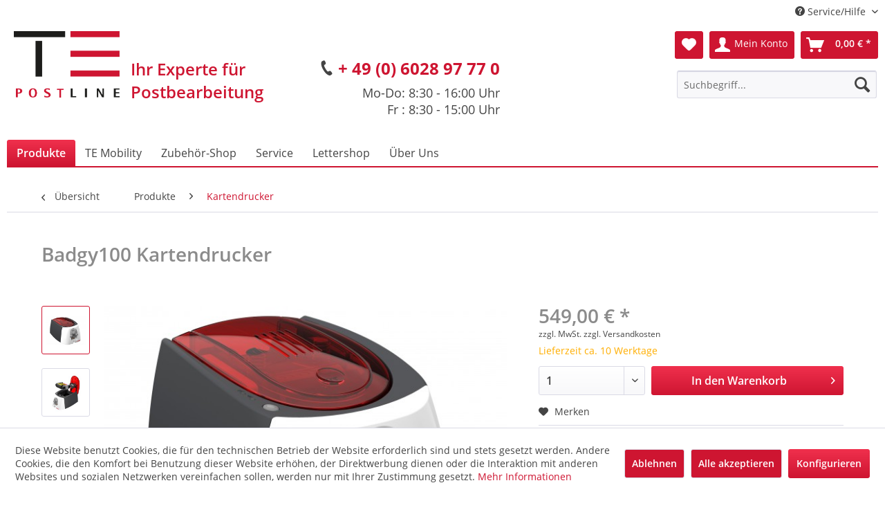

--- FILE ---
content_type: text/html; charset=UTF-8
request_url: https://www.te-postline.de/produkte/kartendrucker/1340/badgy100-kartendrucker
body_size: 17030
content:
<!DOCTYPE html> <html class="no-js" lang="de" itemscope="itemscope" itemtype="https://schema.org/WebPage"> <head> <meta charset="utf-8"> <meta name="author" content="" /> <meta name="robots" content="index,follow" /> <meta name="revisit-after" content="15 days" /> <meta name="keywords" content="x" /> <meta name="description" content="Einfach selber drucken: Evolis präsentiert den Badgy100, die Lösung, mit der Sie Plastikkarten spielend leicht selbst herstellen können – in Farbe und in Profi -Qualität. TE Postline ist ihr kompetenter Ansprechpartner." /> <meta property="og:type" content="product" /> <meta property="og:site_name" content="TE Postline GmbH" /> <meta property="og:url" content="https://www.te-postline.de/produkte/kartendrucker/1340/badgy100-kartendrucker" /> <meta property="og:title" content="Badgy100 Kartendrucker" /> <meta property="og:description" content="Infofilm&amp;nbsp;&amp;nbsp; Verbrauchsmaterial&amp;nbsp;&amp;nbsp;&amp;nbsp;&amp;nbsp; Downloads Hier gleich anschauen. Hier…" /> <meta property="og:image" content="https://www.te-postline.de/media/image/f1/ea/f2/B12U0000RS_Badgy100_Kartendrucker.jpg" /> <meta property="product:brand" content="Identbase" /> <meta property="product:price" content="549,00" /> <meta property="product:product_link" content="https://www.te-postline.de/produkte/kartendrucker/1340/badgy100-kartendrucker" /> <meta name="twitter:card" content="product" /> <meta name="twitter:site" content="TE Postline GmbH" /> <meta name="twitter:title" content="Badgy100 Kartendrucker" /> <meta name="twitter:description" content="Infofilm&amp;nbsp;&amp;nbsp; Verbrauchsmaterial&amp;nbsp;&amp;nbsp;&amp;nbsp;&amp;nbsp; Downloads Hier gleich anschauen. Hier…" /> <meta name="twitter:image" content="https://www.te-postline.de/media/image/f1/ea/f2/B12U0000RS_Badgy100_Kartendrucker.jpg" /> <meta itemprop="copyrightHolder" content="TE Postline GmbH" /> <meta itemprop="copyrightYear" content="2014" /> <meta itemprop="isFamilyFriendly" content="True" /> <meta itemprop="image" content="https://www.te-postline.de/media/image/ca/c7/c2/TE-Postline-Logo-o-HInterg.png" /> <meta name="viewport" content="width=device-width, initial-scale=1.0"> <meta name="mobile-web-app-capable" content="yes"> <meta name="apple-mobile-web-app-title" content="TE Postline GmbH"> <meta name="apple-mobile-web-app-capable" content="yes"> <meta name="apple-mobile-web-app-status-bar-style" content="default"> <link rel="apple-touch-icon-precomposed" href="https://www.te-postline.de/media/image/95/39/74/apple-icon-180x180.png"> <link rel="shortcut icon" href="https://www.te-postline.de/media/unknown/d9/0c/f4/favicon.ico"> <meta name="msapplication-navbutton-color" content="#CE1531" /> <meta name="application-name" content="TE Postline GmbH" /> <meta name="msapplication-starturl" content="https://www.te-postline.de/" /> <meta name="msapplication-window" content="width=1024;height=768" /> <meta name="msapplication-TileImage" content="https://www.te-postline.de/media/image/e1/97/b8/ms-icon-150x150.png"> <meta name="msapplication-TileColor" content="#CE1531"> <meta name="theme-color" content="#CE1531" /> <link rel="canonical" href="https://www.te-postline.de/produkte/kartendrucker/1340/badgy100-kartendrucker" /> <title itemprop="name"> Badgy100 Kartendrucker | TE Postline GmbH</title> <link href="/web/cache/1767952350_b8d51513e07897c06888f091ce434ada.css" media="all" rel="stylesheet" type="text/css" /> <link type="text/css" media="all" rel="stylesheet" href="/engine/Shopware/Plugins/Community/Frontend/sKUZOPreisAufAnfrage/view/frontend/_resources/styles/PreisAufAnfrage.css" />  <script>(function(w,d,s,l,i){w[l]=w[l]||[];w[l].push({'gtm.start':
new Date().getTime(),event:'gtm.js'});var f=d.getElementsByTagName(s)[0],
j=d.createElement(s),dl=l!='dataLayer'?'&l='+l:'';j.async=true;j.src=
'https://www.googletagmanager.com/gtm.js?id='+i+dl;f.parentNode.insertBefore(j,f);
})(window,document,'script','dataLayer','GTM-TSBDR64');</script>  </head> <body class="is--ctl-detail is--act-index" >  <noscript><iframe src="https://www.googletagmanager.com/ns.html?id=GTM-TSBDR64" height="0" width="0" style="display:none;visibility:hidden"></iframe></noscript>  <div class="page-wrap"> <noscript class="noscript-main"> <div class="alert is--warning"> <div class="alert--icon"> <i class="icon--element icon--warning"></i> </div> <div class="alert--content"> Um TE&#x20;Postline&#x20;GmbH in vollem Umfang nutzen zu k&ouml;nnen, empfehlen wir Ihnen Javascript in Ihrem Browser zu aktiveren. </div> </div> </noscript> <header class="header-main"> <div class="top-bar"> <div class="container block-group"> <nav class="top-bar--navigation block" role="menubar">   <div class="navigation--entry entry--service has--drop-down" role="menuitem" aria-haspopup="true" data-drop-down-menu="true"> <i class="icon--service"></i> Service/Hilfe <ul class="service--list is--rounded" role="menu"> <li class="service--entry" role="menuitem"> <a class="service--link" href="https://www.te-postline.de/kontaktformular" title="Kontakt" target="_blank"> Kontakt </a> </li> <li class="service--entry" role="menuitem"> <a class="service--link" href="http://www.te-postline.de/service/informationen/infofilme/" title="Infofilme" > Infofilme </a> </li> <li class="service--entry" role="menuitem"> <a class="service--link" href="https://www.te-postline.de/reparaturmeldung" title="Reparaturmeldung" target="_self"> Reparaturmeldung </a> </li> <li class="service--entry" role="menuitem"> <a class="service--link" href="https://www.te-postline.de/versandkosten" title="Versandkosten" target="_parent"> Versandkosten </a> </li> <li class="service--entry" role="menuitem"> <a class="service--link" href="https://www.te-postline.de/agb" title="AGB" target="_parent"> AGB </a> </li> <li class="service--entry" role="menuitem"> <a class="service--link" href="https://www.te-postline.de/impressum" title="Impressum" > Impressum </a> </li> </ul> </div> </nav> </div> </div> <div class="container header--navigation"> <div class="logo-main block-group" role="banner"> <div class="logo--shop block"> <a class="logo--link" href="https://www.te-postline.de/" title="TE Postline GmbH - zur Startseite wechseln"> <picture> <source srcset="https://www.te-postline.de/media/image/ca/c7/c2/TE-Postline-Logo-o-HInterg.png" media="(min-width: 78.75em)"> <source srcset="https://www.te-postline.de/media/image/ca/c7/c2/TE-Postline-Logo-o-HInterg.png" media="(min-width: 64em)"> <source srcset="https://www.te-postline.de/media/image/ca/c7/c2/TE-Postline-Logo-o-HInterg.png" media="(min-width: 48em)"> <img srcset="https://www.te-postline.de/media/image/ca/c7/c2/TE-Postline-Logo-o-HInterg.png" alt="TE Postline GmbH - zur Startseite wechseln" /> </picture> </a> </div> <div class="te-postline-supportheader"> <i class="icon--phone"></i> <div class="marked"><a href="tel:+49602897770">+ 49 (0) 6028 97 77 0</a></div><br /> Mo-Do: 8:30 - 16:00 Uhr<br /> Fr : 8:30 - 15:00 Uhr </div> </div> <nav class="shop--navigation block-group"> <ul class="navigation--list block-group" role="menubar"> <li class="navigation--entry entry--menu-left" role="menuitem"> <a class="entry--link entry--trigger btn is--icon-left" href="#offcanvas--left" data-offcanvas="true" data-offCanvasSelector=".sidebar-main" aria-label="Menü"> <i class="icon--menu"></i> Menü </a> </li> <li class="navigation--entry entry--search" role="menuitem" data-search="true" aria-haspopup="true" data-minLength="3"> <a class="btn entry--link entry--trigger" href="#show-hide--search" title="Suche anzeigen / schließen" aria-label="Suche anzeigen / schließen"> <i class="icon--search"></i> <span class="search--display">Suchen</span> </a> <form action="/search" method="get" class="main-search--form"> <input type="search" name="sSearch" aria-label="Suchbegriff..." class="main-search--field" autocomplete="off" autocapitalize="off" placeholder="Suchbegriff..." maxlength="30" /> <button type="submit" class="main-search--button" aria-label="Suchen"> <i class="icon--search"></i> <span class="main-search--text">Suchen</span> </button> <div class="form--ajax-loader">&nbsp;</div> </form> <div class="main-search--results"></div> </li>  <li class="navigation--entry entry--notepad" role="menuitem"> <a href="https://www.te-postline.de/note" title="Merkzettel" aria-label="Merkzettel" class="btn"> <i class="icon--heart"></i> </a> </li> <li class="navigation--entry entry--account" role="menuitem" data-offcanvas="true" data-offCanvasSelector=".account--dropdown-navigation"> <a href="https://www.te-postline.de/account" title="Mein Konto" aria-label="Mein Konto" class="btn is--icon-left entry--link account--link"> <i class="icon--account"></i> <span class="account--display"> Mein Konto </span> </a> </li> <li class="navigation--entry entry--cart" role="menuitem"> <a class="btn is--icon-left cart--link" href="https://www.te-postline.de/checkout/cart" title="Warenkorb" aria-label="Warenkorb"> <span class="cart--display"> Warenkorb </span> <span class="badge is--primary is--minimal cart--quantity is--hidden">0</span> <i class="icon--basket"></i> <span class="cart--amount"> 0,00&nbsp;&euro; * </span> </a> <div class="ajax-loader">&nbsp;</div> </li>  </ul> </nav> <div class="container--ajax-cart" data-collapse-cart="true" data-displayMode="offcanvas"></div> </div> </header> <nav class="navigation-main"> <div class="container" data-menu-scroller="true" data-listSelector=".navigation--list.container" data-viewPortSelector=".navigation--list-wrapper"> <div class="navigation--list-wrapper"> <ul class="navigation--list container" role="menubar" itemscope="itemscope" itemtype="https://schema.org/SiteNavigationElement"> <li class="navigation--entry is--active" role="menuitem"><a class="navigation--link is--active" href="https://www.te-postline.de/produkte/" title="Produkte" aria-label="Produkte" itemprop="url"><span itemprop="name">Produkte</span></a></li><li class="navigation--entry" role="menuitem"><a class="navigation--link" href="https://www.te-postline.de/te-mobility/" title="TE Mobility" aria-label="TE Mobility" itemprop="url"><span itemprop="name">TE Mobility</span></a></li><li class="navigation--entry" role="menuitem"><a class="navigation--link" href="https://www.te-postline.de/zubehoer-shop/" title="Zubehör-Shop" aria-label="Zubehör-Shop" itemprop="url"><span itemprop="name">Zubehör-Shop</span></a></li><li class="navigation--entry" role="menuitem"><a class="navigation--link" href="http://www.te-postline.de/service/kundendienst/wartungreparatur/" title="Service" aria-label="Service" itemprop="url" target="_parent"><span itemprop="name">Service</span></a></li><li class="navigation--entry" role="menuitem"><a class="navigation--link" href="https://www.te-postline.de/lettershop/" title="Lettershop" aria-label="Lettershop" itemprop="url"><span itemprop="name">Lettershop</span></a></li><li class="navigation--entry" role="menuitem"><a class="navigation--link" href="http://www.te-postline.de/ueber-uns/unternehmen/" title="Über Uns" aria-label="Über Uns" itemprop="url" target="_parent"><span itemprop="name">Über Uns</span></a></li> </ul> </div> </div> </nav> <section class="content-main container block-group"> <nav class="content--breadcrumb block"> <a class="breadcrumb--button breadcrumb--link" href="https://www.te-postline.de/produkte/kartendrucker/" title="Übersicht"> <i class="icon--arrow-left"></i> <span class="breadcrumb--title">Übersicht</span> </a> <ul class="breadcrumb--list" role="menu" itemscope itemtype="https://schema.org/BreadcrumbList"> <li role="menuitem" class="breadcrumb--entry" itemprop="itemListElement" itemscope itemtype="https://schema.org/ListItem"> <a class="breadcrumb--link" href="https://www.te-postline.de/produkte/" title="Produkte" itemprop="item"> <link itemprop="url" href="https://www.te-postline.de/produkte/" /> <span class="breadcrumb--title" itemprop="name">Produkte</span> </a> <meta itemprop="position" content="0" /> </li> <li role="none" class="breadcrumb--separator"> <i class="icon--arrow-right"></i> </li> <li role="menuitem" class="breadcrumb--entry is--active" itemprop="itemListElement" itemscope itemtype="https://schema.org/ListItem"> <a class="breadcrumb--link" href="https://www.te-postline.de/produkte/kartendrucker/" title="Kartendrucker" itemprop="item"> <link itemprop="url" href="https://www.te-postline.de/produkte/kartendrucker/" /> <span class="breadcrumb--title" itemprop="name">Kartendrucker</span> </a> <meta itemprop="position" content="1" /> </li> </ul> </nav> <nav class="product--navigation"> <a href="#" class="navigation--link link--prev"> <div class="link--prev-button"> <span class="link--prev-inner">Zurück</span> </div> <div class="image--wrapper"> <div class="image--container"></div> </div> </a> <a href="#" class="navigation--link link--next"> <div class="link--next-button"> <span class="link--next-inner">Vor</span> </div> <div class="image--wrapper"> <div class="image--container"></div> </div> </a> </nav> <div class="content-main--inner"> <div id='cookie-consent' class='off-canvas is--left block-transition' data-cookie-consent-manager='true'> <div class='cookie-consent--header cookie-consent--close'> Cookie-Einstellungen <i class="icon--arrow-right"></i> </div> <div class='cookie-consent--description'> Diese Website benutzt Cookies, die für den technischen Betrieb der Website erforderlich sind und stets gesetzt werden. Andere Cookies, die den Komfort bei Benutzung dieser Website erhöhen, der Direktwerbung dienen oder die Interaktion mit anderen Websites und sozialen Netzwerken vereinfachen sollen, werden nur mit Ihrer Zustimmung gesetzt. </div> <div class='cookie-consent--configuration'> <div class='cookie-consent--configuration-header'> <div class='cookie-consent--configuration-header-text'>Konfiguration</div> </div> <div class='cookie-consent--configuration-main'> <div class='cookie-consent--group'> <input type="hidden" class="cookie-consent--group-name" value="technical" /> <label class="cookie-consent--group-state cookie-consent--state-input cookie-consent--required"> <input type="checkbox" name="technical-state" class="cookie-consent--group-state-input" disabled="disabled" checked="checked"/> <span class="cookie-consent--state-input-element"></span> </label> <div class='cookie-consent--group-title' data-collapse-panel='true' data-contentSiblingSelector=".cookie-consent--group-container"> <div class="cookie-consent--group-title-label cookie-consent--state-label"> Technisch erforderlich </div> <span class="cookie-consent--group-arrow is-icon--right"> <i class="icon--arrow-right"></i> </span> </div> <div class='cookie-consent--group-container'> <div class='cookie-consent--group-description'> Diese Cookies sind für die Grundfunktionen des Shops notwendig. </div> <div class='cookie-consent--cookies-container'> <div class='cookie-consent--cookie'> <input type="hidden" class="cookie-consent--cookie-name" value="cookieDeclined" /> <label class="cookie-consent--cookie-state cookie-consent--state-input cookie-consent--required"> <input type="checkbox" name="cookieDeclined-state" class="cookie-consent--cookie-state-input" disabled="disabled" checked="checked" /> <span class="cookie-consent--state-input-element"></span> </label> <div class='cookie--label cookie-consent--state-label'> "Alle Cookies ablehnen" Cookie </div> </div> <div class='cookie-consent--cookie'> <input type="hidden" class="cookie-consent--cookie-name" value="allowCookie" /> <label class="cookie-consent--cookie-state cookie-consent--state-input cookie-consent--required"> <input type="checkbox" name="allowCookie-state" class="cookie-consent--cookie-state-input" disabled="disabled" checked="checked" /> <span class="cookie-consent--state-input-element"></span> </label> <div class='cookie--label cookie-consent--state-label'> "Alle Cookies annehmen" Cookie </div> </div> <div class='cookie-consent--cookie'> <input type="hidden" class="cookie-consent--cookie-name" value="shop" /> <label class="cookie-consent--cookie-state cookie-consent--state-input cookie-consent--required"> <input type="checkbox" name="shop-state" class="cookie-consent--cookie-state-input" disabled="disabled" checked="checked" /> <span class="cookie-consent--state-input-element"></span> </label> <div class='cookie--label cookie-consent--state-label'> Ausgewählter Shop </div> </div> <div class='cookie-consent--cookie'> <input type="hidden" class="cookie-consent--cookie-name" value="csrf_token" /> <label class="cookie-consent--cookie-state cookie-consent--state-input cookie-consent--required"> <input type="checkbox" name="csrf_token-state" class="cookie-consent--cookie-state-input" disabled="disabled" checked="checked" /> <span class="cookie-consent--state-input-element"></span> </label> <div class='cookie--label cookie-consent--state-label'> CSRF-Token </div> </div> <div class='cookie-consent--cookie'> <input type="hidden" class="cookie-consent--cookie-name" value="cookiePreferences" /> <label class="cookie-consent--cookie-state cookie-consent--state-input cookie-consent--required"> <input type="checkbox" name="cookiePreferences-state" class="cookie-consent--cookie-state-input" disabled="disabled" checked="checked" /> <span class="cookie-consent--state-input-element"></span> </label> <div class='cookie--label cookie-consent--state-label'> Cookie-Einstellungen </div> </div> <div class='cookie-consent--cookie'> <input type="hidden" class="cookie-consent--cookie-name" value="x-cache-context-hash" /> <label class="cookie-consent--cookie-state cookie-consent--state-input cookie-consent--required"> <input type="checkbox" name="x-cache-context-hash-state" class="cookie-consent--cookie-state-input" disabled="disabled" checked="checked" /> <span class="cookie-consent--state-input-element"></span> </label> <div class='cookie--label cookie-consent--state-label'> Individuelle Preise </div> </div> <div class='cookie-consent--cookie'> <input type="hidden" class="cookie-consent--cookie-name" value="nocache" /> <label class="cookie-consent--cookie-state cookie-consent--state-input cookie-consent--required"> <input type="checkbox" name="nocache-state" class="cookie-consent--cookie-state-input" disabled="disabled" checked="checked" /> <span class="cookie-consent--state-input-element"></span> </label> <div class='cookie--label cookie-consent--state-label'> Kundenspezifisches Caching </div> </div> <div class='cookie-consent--cookie'> <input type="hidden" class="cookie-consent--cookie-name" value="session" /> <label class="cookie-consent--cookie-state cookie-consent--state-input cookie-consent--required"> <input type="checkbox" name="session-state" class="cookie-consent--cookie-state-input" disabled="disabled" checked="checked" /> <span class="cookie-consent--state-input-element"></span> </label> <div class='cookie--label cookie-consent--state-label'> Session </div> </div> <div class='cookie-consent--cookie'> <input type="hidden" class="cookie-consent--cookie-name" value="currency" /> <label class="cookie-consent--cookie-state cookie-consent--state-input cookie-consent--required"> <input type="checkbox" name="currency-state" class="cookie-consent--cookie-state-input" disabled="disabled" checked="checked" /> <span class="cookie-consent--state-input-element"></span> </label> <div class='cookie--label cookie-consent--state-label'> Währungswechsel </div> </div> </div> </div> </div> <div class='cookie-consent--group'> <input type="hidden" class="cookie-consent--group-name" value="comfort" /> <label class="cookie-consent--group-state cookie-consent--state-input"> <input type="checkbox" name="comfort-state" class="cookie-consent--group-state-input"/> <span class="cookie-consent--state-input-element"></span> </label> <div class='cookie-consent--group-title' data-collapse-panel='true' data-contentSiblingSelector=".cookie-consent--group-container"> <div class="cookie-consent--group-title-label cookie-consent--state-label"> Komfortfunktionen </div> <span class="cookie-consent--group-arrow is-icon--right"> <i class="icon--arrow-right"></i> </span> </div> <div class='cookie-consent--group-container'> <div class='cookie-consent--group-description'> Diese Cookies werden genutzt um das Einkaufserlebnis noch ansprechender zu gestalten, beispielsweise für die Wiedererkennung des Besuchers. </div> <div class='cookie-consent--cookies-container'> <div class='cookie-consent--cookie'> <input type="hidden" class="cookie-consent--cookie-name" value="sUniqueID" /> <label class="cookie-consent--cookie-state cookie-consent--state-input"> <input type="checkbox" name="sUniqueID-state" class="cookie-consent--cookie-state-input" /> <span class="cookie-consent--state-input-element"></span> </label> <div class='cookie--label cookie-consent--state-label'> Merkzettel </div> </div> </div> </div> </div> <div class='cookie-consent--group'> <input type="hidden" class="cookie-consent--group-name" value="statistics" /> <label class="cookie-consent--group-state cookie-consent--state-input"> <input type="checkbox" name="statistics-state" class="cookie-consent--group-state-input"/> <span class="cookie-consent--state-input-element"></span> </label> <div class='cookie-consent--group-title' data-collapse-panel='true' data-contentSiblingSelector=".cookie-consent--group-container"> <div class="cookie-consent--group-title-label cookie-consent--state-label"> Statistik & Tracking </div> <span class="cookie-consent--group-arrow is-icon--right"> <i class="icon--arrow-right"></i> </span> </div> <div class='cookie-consent--group-container'> <div class='cookie-consent--cookies-container'> <div class='cookie-consent--cookie'> <input type="hidden" class="cookie-consent--cookie-name" value="x-ua-device" /> <label class="cookie-consent--cookie-state cookie-consent--state-input"> <input type="checkbox" name="x-ua-device-state" class="cookie-consent--cookie-state-input" /> <span class="cookie-consent--state-input-element"></span> </label> <div class='cookie--label cookie-consent--state-label'> Endgeräteerkennung </div> </div> <div class='cookie-consent--cookie'> <input type="hidden" class="cookie-consent--cookie-name" value="partner" /> <label class="cookie-consent--cookie-state cookie-consent--state-input"> <input type="checkbox" name="partner-state" class="cookie-consent--cookie-state-input" /> <span class="cookie-consent--state-input-element"></span> </label> <div class='cookie--label cookie-consent--state-label'> Partnerprogramm </div> </div> </div> </div> </div> </div> </div> <div class="cookie-consent--save"> <input class="cookie-consent--save-button btn is--primary" type="button" value="Einstellungen speichern" /> </div> </div> <aside class="sidebar-main off-canvas"> <div class="navigation--smartphone"> <ul class="navigation--list "> <li class="navigation--entry entry--close-off-canvas"> <a href="#close-categories-menu" title="Menü schließen" class="navigation--link"> Menü schließen <i class="icon--arrow-right"></i> </a> </li> </ul> <div class="mobile--switches">   </div> </div> <div class="sidebar--categories-wrapper" data-subcategory-nav="true" data-mainCategoryId="3" data-categoryId="210" data-fetchUrl="/widgets/listing/getCategory/categoryId/210"> <div class="categories--headline navigation--headline"> Kategorien </div> <div class="sidebar--categories-navigation"> <ul class="sidebar--navigation categories--navigation navigation--list is--drop-down is--level0 is--rounded" role="menu"> <li class="navigation--entry is--active has--sub-categories has--sub-children" role="menuitem"> <a class="navigation--link is--active has--sub-categories link--go-forward" href="https://www.te-postline.de/produkte/" data-categoryId="8" data-fetchUrl="/widgets/listing/getCategory/categoryId/8" title="Produkte" > Produkte <span class="is--icon-right"> <i class="icon--arrow-right"></i> </span> </a> <ul class="sidebar--navigation categories--navigation navigation--list is--level1 is--rounded" role="menu"> <li class="navigation--entry has--sub-children" role="menuitem"> <a class="navigation--link link--go-forward" href="http://www.te-postline.de/produkte/postbearbeitung/frankiermaschinen/" data-categoryId="211" data-fetchUrl="/widgets/listing/getCategory/categoryId/211" title="Postbearbeitung" target="_parent"> Postbearbeitung <span class="is--icon-right"> <i class="icon--arrow-right"></i> </span> </a> </li> <li class="navigation--entry has--sub-children" role="menuitem"> <a class="navigation--link link--go-forward" href="https://www.te-postline.de/produkte/buerosysteme/" data-categoryId="213" data-fetchUrl="/widgets/listing/getCategory/categoryId/213" title="Bürosysteme" > Bürosysteme <span class="is--icon-right"> <i class="icon--arrow-right"></i> </span> </a> </li> <li class="navigation--entry has--sub-children" role="menuitem"> <a class="navigation--link link--go-forward" href="https://www.te-postline.de/produkte/lettershopsysteme/" data-categoryId="75" data-fetchUrl="/widgets/listing/getCategory/categoryId/75" title="Lettershopsysteme" > Lettershopsysteme <span class="is--icon-right"> <i class="icon--arrow-right"></i> </span> </a> </li> <li class="navigation--entry has--sub-children" role="menuitem"> <a class="navigation--link link--go-forward" href="https://www.te-postline.de/produkte/risographen/" data-categoryId="149" data-fetchUrl="/widgets/listing/getCategory/categoryId/149" title="Risographen" > Risographen <span class="is--icon-right"> <i class="icon--arrow-right"></i> </span> </a> </li> <li class="navigation--entry has--sub-children" role="menuitem"> <a class="navigation--link link--go-forward" href="http://www.te-postline.de/produkte/software/fuer-frankiermaschinen/" data-categoryId="229" data-fetchUrl="/widgets/listing/getCategory/categoryId/229" title="Software" target="_parent"> Software <span class="is--icon-right"> <i class="icon--arrow-right"></i> </span> </a> </li> <li class="navigation--entry has--sub-children" role="menuitem"> <a class="navigation--link link--go-forward" href="https://www.te-postline.de/produkte/moebel-fuer-ihre-poststelle/" data-categoryId="72" data-fetchUrl="/widgets/listing/getCategory/categoryId/72" title="Möbel für Ihre Poststelle" > Möbel für Ihre Poststelle <span class="is--icon-right"> <i class="icon--arrow-right"></i> </span> </a> </li> <li class="navigation--entry" role="menuitem"> <a class="navigation--link" href="https://www.te-postline.de/produkte/gebrauchtgeraete/" data-categoryId="73" data-fetchUrl="/widgets/listing/getCategory/categoryId/73" title="Gebrauchtgeräte" > Gebrauchtgeräte </a> </li> <li class="navigation--entry" role="menuitem"> <a class="navigation--link" href="https://www.te-postline.de/produkte/luftreiniger/" data-categoryId="462" data-fetchUrl="/widgets/listing/getCategory/categoryId/462" title="Luftreiniger" > Luftreiniger </a> </li> <li class="navigation--entry" role="menuitem"> <a class="navigation--link" href="https://www.te-postline.de/produkte/hygieneschild/" data-categoryId="326" data-fetchUrl="/widgets/listing/getCategory/categoryId/326" title="Hygieneschild" > Hygieneschild </a> </li> <li class="navigation--entry is--active" role="menuitem"> <a class="navigation--link is--active" href="https://www.te-postline.de/produkte/kartendrucker/" data-categoryId="210" data-fetchUrl="/widgets/listing/getCategory/categoryId/210" title="Kartendrucker" > Kartendrucker </a> </li> <li class="navigation--entry" role="menuitem"> <a class="navigation--link" href="https://www.te-postline.de/produkte/direktadressierer/" data-categoryId="219" data-fetchUrl="/widgets/listing/getCategory/categoryId/219" title="Direktadressierer" > Direktadressierer </a> </li> </ul> </li> <li class="navigation--entry has--sub-children" role="menuitem"> <a class="navigation--link link--go-forward" href="https://www.te-postline.de/te-mobility/" data-categoryId="476" data-fetchUrl="/widgets/listing/getCategory/categoryId/476" title="TE Mobility" > TE Mobility <span class="is--icon-right"> <i class="icon--arrow-right"></i> </span> </a> </li> <li class="navigation--entry has--sub-children" role="menuitem"> <a class="navigation--link link--go-forward" href="https://www.te-postline.de/zubehoer-shop/" data-categoryId="5" data-fetchUrl="/widgets/listing/getCategory/categoryId/5" title="Zubehör-Shop" > Zubehör-Shop <span class="is--icon-right"> <i class="icon--arrow-right"></i> </span> </a> </li> <li class="navigation--entry has--sub-children" role="menuitem"> <a class="navigation--link link--go-forward" href="http://www.te-postline.de/service/kundendienst/wartungreparatur/" data-categoryId="29" data-fetchUrl="/widgets/listing/getCategory/categoryId/29" title="Service" target="_parent"> Service <span class="is--icon-right"> <i class="icon--arrow-right"></i> </span> </a> </li> <li class="navigation--entry has--sub-children" role="menuitem"> <a class="navigation--link link--go-forward" href="https://www.te-postline.de/lettershop/" data-categoryId="23" data-fetchUrl="/widgets/listing/getCategory/categoryId/23" title="Lettershop" > Lettershop <span class="is--icon-right"> <i class="icon--arrow-right"></i> </span> </a> </li> <li class="navigation--entry has--sub-children" role="menuitem"> <a class="navigation--link link--go-forward" href="http://www.te-postline.de/ueber-uns/unternehmen/" data-categoryId="172" data-fetchUrl="/widgets/listing/getCategory/categoryId/172" title="Über Uns" target="_parent"> Über Uns <span class="is--icon-right"> <i class="icon--arrow-right"></i> </span> </a> </li> </ul> </div> <div class="shop-sites--container is--rounded"> <div class="shop-sites--headline navigation--headline"> Informationen </div> <ul class="shop-sites--navigation sidebar--navigation navigation--list is--drop-down is--level0" role="menu"> <li class="navigation--entry" role="menuitem"> <a class="navigation--link" href="https://www.te-postline.de/kontaktformular" title="Kontakt" data-categoryId="68" data-fetchUrl="/widgets/listing/getCustomPage/pageId/68" target="_blank"> Kontakt </a> </li> <li class="navigation--entry" role="menuitem"> <a class="navigation--link" href="http://www.te-postline.de/service/informationen/infofilme/" title="Infofilme" data-categoryId="50" data-fetchUrl="/widgets/listing/getCustomPage/pageId/50" > Infofilme </a> </li> <li class="navigation--entry" role="menuitem"> <a class="navigation--link" href="https://www.te-postline.de/reparaturmeldung" title="Reparaturmeldung" data-categoryId="39" data-fetchUrl="/widgets/listing/getCustomPage/pageId/39" target="_self"> Reparaturmeldung </a> </li> <li class="navigation--entry" role="menuitem"> <a class="navigation--link" href="https://www.te-postline.de/versandkosten" title="Versandkosten" data-categoryId="6" data-fetchUrl="/widgets/listing/getCustomPage/pageId/6" target="_parent"> Versandkosten </a> </li> <li class="navigation--entry" role="menuitem"> <a class="navigation--link" href="https://www.te-postline.de/agb" title="AGB" data-categoryId="4" data-fetchUrl="/widgets/listing/getCustomPage/pageId/4" target="_parent"> AGB </a> </li> <li class="navigation--entry" role="menuitem"> <a class="navigation--link" href="https://www.te-postline.de/impressum" title="Impressum" data-categoryId="3" data-fetchUrl="/widgets/listing/getCustomPage/pageId/3" > Impressum </a> </li> </ul> </div> </div> </aside> <div class="content--wrapper"> <div class="content product--details" itemscope itemtype="https://schema.org/Product" data-product-navigation="/widgets/listing/productNavigation" data-category-id="210" data-main-ordernumber="34-734103" data-ajax-wishlist="true" data-compare-ajax="true" data-ajax-variants-container="true"> <header class="product--header"> <div class="product--info"> <h1 class="product--title" itemprop="name"> Badgy100 Kartendrucker </h1> <meta itemprop="image" content="https://www.te-postline.de/media/image/d8/fc/e0/B12U0000RS_B12U0000RS_Badgy100_offen.jpg"/> </div> </header> <div class="product--detail-upper block-group"> <div class="product--image-container image-slider product--image-zoom" data-image-slider="true" data-image-gallery="true" data-maxZoom="0" data-thumbnails=".image--thumbnails" > <div class="image--thumbnails image-slider--thumbnails"> <div class="image-slider--thumbnails-slide"> <a href="https://www.te-postline.de/media/image/f1/ea/f2/B12U0000RS_Badgy100_Kartendrucker.jpg" title="Vorschau: Badgy100 Kartendrucker" class="thumbnail--link is--active"> <img srcset="https://www.te-postline.de/media/image/4d/74/d6/B12U0000RS_Badgy100_Kartendrucker_200x200.jpg" alt="Vorschau: Badgy100 Kartendrucker" title="Vorschau: Badgy100 Kartendrucker" class="thumbnail--image" /> </a> <a href="https://www.te-postline.de/media/image/d8/fc/e0/B12U0000RS_B12U0000RS_Badgy100_offen.jpg" title="Vorschau: Badgy100 Kartendrucker" class="thumbnail--link"> <img srcset="https://www.te-postline.de/media/image/c0/44/a9/B12U0000RS_B12U0000RS_Badgy100_offen_200x200.jpg" alt="Vorschau: Badgy100 Kartendrucker" title="Vorschau: Badgy100 Kartendrucker" class="thumbnail--image" /> </a> </div> </div> <div class="image-slider--container"> <div class="image-slider--slide"> <div class="image--box image-slider--item"> <span class="image--element" data-img-large="https://www.te-postline.de/media/image/06/bd/52/B12U0000RS_Badgy100_Kartendrucker_1280x1280.jpg" data-img-small="https://www.te-postline.de/media/image/4d/74/d6/B12U0000RS_Badgy100_Kartendrucker_200x200.jpg" data-img-original="https://www.te-postline.de/media/image/f1/ea/f2/B12U0000RS_Badgy100_Kartendrucker.jpg" data-alt="Badgy100 Kartendrucker"> <span class="image--media"> <img srcset="https://www.te-postline.de/media/image/be/ca/19/B12U0000RS_Badgy100_Kartendrucker_600x600.jpg" src="https://www.te-postline.de/media/image/be/ca/19/B12U0000RS_Badgy100_Kartendrucker_600x600.jpg" alt="Badgy100 Kartendrucker" itemprop="image" /> </span> </span> </div> <div class="image--box image-slider--item"> <span class="image--element" data-img-large="https://www.te-postline.de/media/image/fe/19/cd/B12U0000RS_B12U0000RS_Badgy100_offen_1280x1280.jpg" data-img-small="https://www.te-postline.de/media/image/c0/44/a9/B12U0000RS_B12U0000RS_Badgy100_offen_200x200.jpg" data-img-original="https://www.te-postline.de/media/image/d8/fc/e0/B12U0000RS_B12U0000RS_Badgy100_offen.jpg" data-alt="Badgy100 Kartendrucker"> <span class="image--media"> <img srcset="https://www.te-postline.de/media/image/d7/d6/32/B12U0000RS_B12U0000RS_Badgy100_offen_600x600.jpg" alt="Badgy100 Kartendrucker" itemprop="image" /> </span> </span> </div> </div> </div> <div class="image--dots image-slider--dots panel--dot-nav"> <a href="#" class="dot--link">&nbsp;</a> <a href="#" class="dot--link">&nbsp;</a> </div> </div> <div class="product--buybox block"> <meta itemprop="brand" content="Identbase"/> <meta itemprop="weight" content="1.7 kg"/> <div itemprop="offers" itemscope itemtype="https://schema.org/Offer" class="buybox--inner"> <meta itemprop="priceCurrency" content="EUR"/> <span itemprop="priceSpecification" itemscope itemtype="https://schema.org/PriceSpecification"> <meta itemprop="valueAddedTaxIncluded" content="false"/> </span> <meta itemprop="url" content="https://www.te-postline.de/produkte/kartendrucker/1340/badgy100-kartendrucker"/> <div class="product--price price--default"> <span class="price--content content--default"> <meta itemprop="price" content="549.00"> 549,00&nbsp;&euro; * </span> </div> <p class="product--tax" data-content="" data-modalbox="true" data-targetSelector="a" data-mode="ajax"> zzgl. MwSt. <a title="Versandkosten" href="https://www.te-postline.de/versandkosten" style="text-decoration:underline">zzgl. Versandkosten</a> </p> <div class="product--delivery"> <link itemprop="availability" href="https://schema.org/LimitedAvailability" /> <p class="delivery--information"> <span class="delivery--text delivery--text-more-is-coming"> <i class="delivery--status-icon delivery--status-more-is-coming"></i> Lieferzeit ca. 10 Werktage </span> </p> </div> <div class="product--configurator"> </div> <form name="sAddToBasket" method="post" action="https://www.te-postline.de/checkout/addArticle" class="buybox--form" data-add-article="true" data-eventName="submit" data-showModal="false" data-addArticleUrl="https://www.te-postline.de/checkout/ajaxAddArticleCart"> <input type="hidden" name="sActionIdentifier" value=""/> <input type="hidden" name="sAddAccessories" id="sAddAccessories" value=""/> <input type="hidden" name="sAdd" value="34-734103"/> <div class="buybox--button-container block-group"> <div class="buybox--quantity block"> <div class="select-field"> <select id="sQuantity" name="sQuantity" class="quantity--select"> <option value="1">1</option> <option value="2">2</option> <option value="3">3</option> <option value="4">4</option> </select> </div> </div> <button class="buybox--button block btn is--primary is--icon-right is--center is--large" name="In den Warenkorb"> <span class="buy-btn--cart-add">In den</span> <span class="buy-btn--cart-text">Warenkorb</span> <i class="icon--arrow-right"></i> </button> </div> </form> <nav class="product--actions"> <form action="https://www.te-postline.de/note/add/ordernumber/34-734103" method="post" class="action--form"> <button type="submit" class="action--link link--notepad" title="Auf den Merkzettel" data-ajaxUrl="https://www.te-postline.de/note/ajaxAdd/ordernumber/34-734103" data-text="Gemerkt"> <i class="icon--heart"></i> <span class="action--text">Merken</span> </button> </form> </nav> </div> <ul class="product--base-info list--unstyled"> <li class="base-info--entry entry--sku"> <strong class="entry--label"> Artikel-Nr.: </strong> <meta itemprop="productID" content="1523"/> <span class="entry--content" itemprop="sku"> 34-734103 </span> </li> </ul> </div> </div> <div class="tab-menu--product"> <div class="tab--navigation"> <a href="#" class="tab--link" title="Beschreibung" data-tabName="description">Beschreibung</a> </div> <div class="tab--container-list"> <div class="tab--container"> <div class="tab--header"> <a href="#" class="tab--title" title="Beschreibung">Beschreibung</a> </div> <div class="tab--preview"> Infofilm&nbsp;&nbsp;...<a href="#" class="tab--link" title=" mehr"> mehr</a> </div> <div class="tab--content"> <div class="buttons--off-canvas"> <a href="#" title="Menü schließen" class="close--off-canvas"> <i class="icon--arrow-left"></i> Menü schließen </a> </div> <div class="content--description"> <div class="content--title"> Produktinformationen "Badgy100 Kartendrucker" </div> <div class="product--description" itemprop="description"> <table style="background-color: #ffffff;" frame="void" rules="none" border="0"> <tbody> <tr style="background-color: #ffffff;"> <td><a title="Infofilm Badgy100/200" href="https://www.te-postline.de/service/informationen/infofilme/plastikkartendrucker-badgy/" target="_blank"><span style="color: #444444;"><span style="color: #444444;"><span style="color: #444444;"><img style="float: left;" src="https://www.te-postline.de/media/image/6e/d6/08/Startseite_Icon_Video.png" alt="" width="134" height="104"></span></span></span></a></td> <td style="text-align: center;"><span style="color: #444444;"><span style="color: #444444;"><span style="color: #444444;"><span style="color: #444444;"><a title="Verbrauchsmaterial Plastikkartendrucker" href="http://www.te-postline.de/zubehoer-shop/fuer-plastikkartendrucker/" target="_self"><span style="color: #444444;"><img style="float: left;" src="https://www.te-postline.de/media/image/94/57/55/Startseite_Icon_B-roshop.png" alt="" width="134" height="104"></span></a></span></span></span></span></td> <td style="text-align: center;"><span style="color: #444444;"><img style="float: left;" src="https://www.te-postline.de/media/image/92/61/04/Startseite_Icon_Download.png" alt="" width="134" height="104"></span></td> </tr> <tr style="background-color: #ffffff;"> <td style="text-align: left;"><strong><span style="color: #444444;">Infofilm&nbsp;&nbsp; <br></span></strong></td> <td style="text-align: left;"><strong><span style="color: #444444;">Verbrauchsmaterial&nbsp;&nbsp;&nbsp;&nbsp; <br></span></strong></td> <td style="text-align: left;"><strong><span style="color: #444444;">Downloads</span></strong></td> </tr> <tr valign="top" align="left"> <td style="text-align: left;"> <p><span style="color: #444444;"><strong><a title="Infofilm Badgy100/200" href="https://www.te-postline.de/service/informationen/infofilme/plastikkartendrucker-badgy/" target="_blank">Hier</a></strong> gleich anschauen.<br></span></p> </td> <td style="text-align: left;"> <p><span style="color: #444444;"><strong><a title="Verbrauchsmaterial Plastikkartendrucker" href="http://www.te-postline.de/zubehoer-shop/fuer-plastikkartendrucker/" target="_self">Hier</a></strong> gleich bestellen. <br></span></p> </td> <td style="text-align: left;"><span style="text-decoration: underline;"><a title="Prospekt Badgy 100" href="http://www.te-postline.de/media/pdf/a6/d4/9a/Badgy-Flyer-A5-TE-Postline.pdf" target="_blank">Prospekt</a></span></td> </tr> </tbody> </table> <h3>Die Komplettlösung</h3> <p>Einfach selber drucken: Evolis präsentiert den Badgy100, die Lösung, mit der Sie Plastikkarten spielend leicht selbst herstellen können – in Farbe und in Profi -Qualität.</p> <p>Wenn es darum geht,&nbsp;Plastikkarten einzeln oder&nbsp;in Kleinserien grafisch zu&nbsp;personalisieren und auf der&nbsp;Stelle auszugeben, ist der&nbsp;bedienungsfreundliche,&nbsp;wirtschaftliche Alleskönner die richtige Lösung&nbsp;für Sie.</p> <h3>Der Badgy100 ist ideal für die Ausgabe personalisierter Karten:</h3> <p>•&nbsp;Mitarbeiterausweise<br>•&nbsp;Schülerausweise<br>•&nbsp;Mitgliedskarten<br>•&nbsp;Kundenkarten<br>•&nbsp;Veranstaltungsausweise<br>•&nbsp;Visitenkarten</p> <h3>Als Starterpaket erhalten Sie neben dem Gerät:</h3> <p>+ 1 Farbband<br>+ 50 PVC-Karten zum bedrucken<br>+ Design- und Druck-Software für Ausweiskarten Evolis Badge&nbsp;Studio®</p> <hr> <p><strong>Haben Sie Fragen</strong> zu unseren Produkten oder Serviceleistungen? Dann rufen Sie uns gerne an: +49 (0) 6028 97 77 0, nutzen Sie ganz bequem unser <a style="color: #444444; text-decoration: underline;" title="Kontakt" href="http://www.te-postline.de/kontaktformular" target="_blank">Kontaktformular</a> oder schicken Sie uns ein Fax an: +49 (0) 6028 97 77 111.</p> <p>&nbsp;</p> </div> </div> </div> </div> </div> </div> <div class="tab-menu--cross-selling"> <div class="tab--navigation"> <a href="#content--similar-products" title="Ähnliche Artikel" class="tab--link">Ähnliche Artikel</a> <a href="#content--also-bought" title="Kunden kauften auch" class="tab--link">Kunden kauften auch</a> <a href="#content--customer-viewed" title="Kunden haben sich ebenfalls angesehen" class="tab--link">Kunden haben sich ebenfalls angesehen</a> </div> <div class="tab--container-list"> <div class="tab--container" data-tab-id="similar"> <div class="tab--header"> <a href="#" class="tab--title" title="Ähnliche Artikel">Ähnliche Artikel</a> </div> <div class="tab--content content--similar"> <div class="similar--content"> <div class="product-slider " data-initOnEvent="onShowContent-similar" data-product-slider="true"> <div class="product-slider--container"> <div class="product-slider--item"> <div class="product--box box--slider" data-page-index="" data-ordernumber="34-734104" data-category-id="210"> <div class="box--content is--rounded"> <div class="product--badges"> </div> <div class="product--info"> <a href="https://www.te-postline.de/produkte/kartendrucker/1341/badgy200-kartendrucker" title="Badgy200 Kartendrucker" class="product--image" > <span class="image--element"> <span class="image--media"> <img srcset="https://www.te-postline.de/media/image/4a/20/92/B22U0000RS_Badgy200_Kartendrucker_200x200.jpg" alt="Badgy200 Kartendrucker" data-extension="jpg" title="Badgy200 Kartendrucker" /> </span> </span> </a> <a href="https://www.te-postline.de/produkte/kartendrucker/1341/badgy200-kartendrucker" class="product--title" title="Badgy200 Kartendrucker"> Badgy200 Kartendrucker </a> <div class="product--price-info"> <div class="price--unit" title="Inhalt"> </div> <div class="product--price"> <span class="price--default is--nowrap"> 699,00&nbsp;&euro; * </span> </div> </div> </div> </div> </div> </div> </div> </div> </div> </div> </div> <div class="tab--container" data-tab-id="alsobought"> <div class="tab--header"> <a href="#" class="tab--title" title="Kunden kauften auch">Kunden kauften auch</a> </div> <div class="tab--content content--also-bought"> <div class="bought--content"> <div class="product-slider " data-initOnEvent="onShowContent-alsobought" data-product-slider="true"> <div class="product-slider--container"> <div class="product-slider--item"> <div class="product--box box--slider" data-page-index="" data-ordernumber="35-734417" data-category-id="210"> <div class="box--content is--rounded"> <div class="product--badges"> </div> <div class="product--info"> <a href="https://www.te-postline.de/zubehoer-shop/fuer-kartendrucker/1353/pvc-karten-duenn" title="PVC Karten - dünn" class="product--image" > <span class="image--element"> <span class="image--media"> <img srcset="https://www.te-postline.de/media/image/87/7e/6d/PETF-Karten-Teil-Nr-C3001_200x200.jpg" alt="PVC Karten - dünn" data-extension="jpg" title="PVC Karten - dünn" /> </span> </span> </a> <a href="https://www.te-postline.de/zubehoer-shop/fuer-kartendrucker/1353/pvc-karten-duenn" class="product--title" title="PVC Karten - dünn"> PVC Karten - dünn </a> <div class="product--price-info"> <div class="price--unit" title="Inhalt 100 Stück (0,13&nbsp;&euro; * / 1 Stück)"> <span class="price--label label--purchase-unit is--bold is--nowrap"> Inhalt </span> <span class="is--nowrap"> 100 Stück </span> <span class="is--nowrap"> (0,13&nbsp;&euro; * / 1 Stück) </span> </div> <div class="product--price"> <span class="price--default is--nowrap"> 13,00&nbsp;&euro; * </span> </div> </div> </div> </div> </div> </div> <div class="product-slider--item"> <div class="product--box box--slider" data-page-index="" data-ordernumber="35-734258" data-category-id="210"> <div class="box--content is--rounded"> <div class="product--badges"> </div> <div class="product--info"> <a href="https://www.te-postline.de/zubehoer-shop/fuer-kartendrucker/1350/farbband-ymcko-fuer-badgy-100/200" title="Farbband YMCKO für badgy 100/200" class="product--image" > <span class="image--element"> <span class="image--media"> <img srcset="https://www.te-postline.de/media/image/64/85/b3/badgy_Farbband_YMCKO_200x200.jpg" alt="Farbband YMCKO für badgy 100/200" data-extension="jpg" title="Farbband YMCKO für badgy 100/200" /> </span> </span> </a> <a href="https://www.te-postline.de/zubehoer-shop/fuer-kartendrucker/1350/farbband-ymcko-fuer-badgy-100/200" class="product--title" title="Farbband YMCKO für badgy 100/200"> Farbband YMCKO für badgy 100/200 </a> <div class="product--price-info"> <div class="price--unit" title="Inhalt 1 Stück"> <span class="price--label label--purchase-unit is--bold is--nowrap"> Inhalt </span> <span class="is--nowrap"> 1 Stück </span> </div> <div class="product--price"> <span class="price--default is--nowrap"> 36,00&nbsp;&euro; * </span> </div> </div> </div> </div> </div> </div> </div> </div> </div> </div> </div> <div class="tab--container" data-tab-id="alsoviewed"> <div class="tab--header"> <a href="#" class="tab--title" title="Kunden haben sich ebenfalls angesehen">Kunden haben sich ebenfalls angesehen</a> </div> <div class="tab--content content--also-viewed"> <div class="viewed--content"> <div class="product-slider " data-initOnEvent="onShowContent-alsoviewed" data-product-slider="true"> <div class="product-slider--container"> <div class="product-slider--item"> <div class="product--box box--slider" data-page-index="" data-ordernumber="SW10341" data-category-id="210"> <div class="box--content is--rounded"> <div class="product--badges"> </div> <div class="product--info"> <a href="https://www.te-postline.de/te-mobility/4-rad-elektromobil/1543/baja-wrangler-2" title="Baja™ Wrangler® 2" class="product--image" > <span class="image--element"> <span class="image--media"> <img srcset="https://www.te-postline.de/media/image/e9/bb/18/Wrangler2_DesertSand_Right_200x200.png" alt="Baja™ Wrangler® 2" data-extension="png" title="Baja™ Wrangler® 2" /> </span> </span> </a> <a href="https://www.te-postline.de/te-mobility/4-rad-elektromobil/1543/baja-wrangler-2" class="product--title" title="Baja™ Wrangler® 2"> Baja™ Wrangler® 2 </a> <div class="product--price-info"> <div class="price--unit"></div> <div class="product--price-outer"> <div class="product--price"> <span class="price--default is--nowrap"> Preis auf Anfrage </span> </div> </div> </div> </div> </div> </div> </div> <div class="product-slider--item"> <div class="product--box box--slider" data-page-index="" data-ordernumber="SW10340" data-category-id="210"> <div class="box--content is--rounded"> <div class="product--badges"> </div> <div class="product--info"> <a href="https://www.te-postline.de/te-mobility/4-rad-elektromobil/1542/kolja-elite" title="KOLJA Elite" class="product--image" > <span class="image--element"> <span class="image--media"> <img srcset="https://www.te-postline.de/media/image/82/20/79/Elite_200x200.jpg" alt="KOLJA Elite" data-extension="jpg" title="KOLJA Elite" /> </span> </span> </a> <a href="https://www.te-postline.de/te-mobility/4-rad-elektromobil/1542/kolja-elite" class="product--title" title="KOLJA Elite"> KOLJA Elite </a> <div class="product--price-info"> <div class="price--unit"></div> <div class="product--price-outer"> <div class="product--price"> <span class="price--default is--nowrap"> Preis auf Anfrage </span> </div> </div> </div> </div> </div> </div> </div> <div class="product-slider--item"> <div class="product--box box--slider" data-page-index="" data-ordernumber="73101011" data-category-id="210"> <div class="box--content is--rounded"> <div class="product--badges"> <div class="product--badge badge--discount"> <i class="icon--percent2"></i> </div> <div class="product--badge badge--recommend"> TIPP! </div> </div> <div class="product--info"> <a href="https://www.te-postline.de/produkte/luftreiniger/1474/ap40-pro" title="AP40 PRO" class="product--image" > <span class="image--element"> <span class="image--media"> <img srcset="https://www.te-postline.de/media/image/86/b9/c2/IDEAL-AP40-PRO-A-front-web_200x200.jpg" alt="AP40 PRO" data-extension="jpg" title="AP40 PRO" /> </span> </span> </a> <a href="https://www.te-postline.de/produkte/luftreiniger/1474/ap40-pro" class="product--title" title="AP40 PRO"> AP40 PRO </a> <div class="product--price-info"> <div class="price--unit" title="Inhalt"> </div> <div class="product--price"> <span class="price--default is--nowrap is--discount"> 459,00&nbsp;&euro; * </span> <span class="price--pseudo"> <span class="price--discount is--nowrap"> 507,00&nbsp;&euro; * </span> </span> </div> </div> </div> </div> </div> </div> <div class="product-slider--item"> <div class="product--box box--slider" data-page-index="" data-ordernumber="SW10314" data-category-id="210"> <div class="box--content is--rounded"> <div class="product--badges"> </div> <div class="product--info"> <a href="https://www.te-postline.de/produkte/postbearbeitung/frankiermaschinen/francotyp-postalia/1516/frankiermaschine-postbase-green" title="Frankiermaschine PostBase GREEN" class="product--image" > <span class="image--element"> <span class="image--media"> <img srcset="https://www.te-postline.de/media/image/0c/a6/7a/PostBase-GREEN_-green_200x200.jpg" alt="Frankiermaschine PostBase GREEN" data-extension="jpg" title="Frankiermaschine PostBase GREEN" /> </span> </span> </a> <a href="https://www.te-postline.de/produkte/postbearbeitung/frankiermaschinen/francotyp-postalia/1516/frankiermaschine-postbase-green" class="product--title" title="Frankiermaschine PostBase GREEN"> Frankiermaschine PostBase GREEN </a> <div class="product--price-info"> <div class="price--unit"></div> <div class="product--price-outer"> <div class="product--price"> <span class="price--default is--nowrap"> Preis auf Anfrage </span> </div> </div> </div> </div> </div> </div> </div> <div class="product-slider--item"> <div class="product--box box--slider" data-page-index="" data-ordernumber="SW10313" data-category-id="210"> <div class="box--content is--rounded"> <div class="product--badges"> </div> <div class="product--info"> <a href="https://www.te-postline.de/produkte/postbearbeitung/frankiermaschinen/francotyp-postalia/1515/postbase-mini-green" title="PostBase Mini GREEN" class="product--image" > <span class="image--element"> <span class="image--media"> <img srcset="https://www.te-postline.de/media/image/8d/f3/52/PostBase-Mini-green_200x200.jpg" alt="PostBase Mini GREEN" data-extension="jpg" title="PostBase Mini GREEN" /> </span> </span> </a> <a href="https://www.te-postline.de/produkte/postbearbeitung/frankiermaschinen/francotyp-postalia/1515/postbase-mini-green" class="product--title" title="PostBase Mini GREEN"> PostBase Mini GREEN </a> <div class="product--price-info"> <div class="price--unit"></div> <div class="product--price-outer"> <div class="product--price"> <span class="price--default is--nowrap"> Preis auf Anfrage </span> </div> </div> </div> </div> </div> </div> </div> <div class="product-slider--item"> <div class="product--box box--slider" data-page-index="" data-ordernumber="71-AS850" data-category-id="210"> <div class="box--content is--rounded"> <div class="product--badges"> </div> <div class="product--info"> <a href="https://www.te-postline.de/produkte/direktadressierer/1500/direktadressierer-quadient-as-850" title="Direktadressierer Quadient AS 850" class="product--image" > <span class="image--element"> <span class="image--media"> <img srcset="https://www.te-postline.de/media/image/bd/5e/0f/AS_850-PrinterOnly-Cropped_-Quadient_O_L_1280x1280.png" alt="Direktadressierer Quadient AS 850" data-extension="png" title="Direktadressierer Quadient AS 850" /> </span> </span> </a> <a href="https://www.te-postline.de/produkte/direktadressierer/1500/direktadressierer-quadient-as-850" class="product--title" title="Direktadressierer Quadient AS 850"> Direktadressierer Quadient AS 850 </a> <div class="product--price-info"> <div class="price--unit"></div> <div class="product--price-outer"> <div class="product--price"> <span class="price--default is--nowrap"> Preis auf Anfrage </span> </div> </div> </div> </div> </div> </div> </div> <div class="product-slider--item"> <div class="product--box box--slider" data-page-index="" data-ordernumber="71-AS650" data-category-id="210"> <div class="box--content is--rounded"> <div class="product--badges"> </div> <div class="product--info"> <a href="https://www.te-postline.de/produkte/direktadressierer/1499/direktadressierer-quadient-as-650" title="Direktadressierer quadient AS 650" class="product--image" > <span class="image--element"> <span class="image--media"> <img srcset="https://www.te-postline.de/media/image/a1/f6/f7/AS_650_Cropped_-Quadient_O_L_1280x1280.png" alt="Direktadressierer quadient AS 650" data-extension="png" title="Direktadressierer quadient AS 650" /> </span> </span> </a> <a href="https://www.te-postline.de/produkte/direktadressierer/1499/direktadressierer-quadient-as-650" class="product--title" title="Direktadressierer quadient AS 650"> Direktadressierer quadient AS 650 </a> <div class="product--price-info"> <div class="price--unit"></div> <div class="product--price-outer"> <div class="product--price"> <span class="price--default is--nowrap"> Preis auf Anfrage </span> </div> </div> </div> </div> </div> </div> </div> <div class="product-slider--item"> <div class="product--box box--slider" data-page-index="" data-ordernumber="71-AS450" data-category-id="210"> <div class="box--content is--rounded"> <div class="product--badges"> </div> <div class="product--info"> <a href="https://www.te-postline.de/produkte/direktadressierer/1498/direktadressierer-quadient-as-450" title="Direktadressierer Quadient AS 450" class="product--image" > <span class="image--element"> <span class="image--media"> <img srcset="https://www.te-postline.de/media/image/77/c8/e5/AS_450_Cropped_-Quadient_O_L_1280x1280.png" alt="Direktadressierer Quadient AS 450" data-extension="png" title="Direktadressierer Quadient AS 450" /> </span> </span> </a> <a href="https://www.te-postline.de/produkte/direktadressierer/1498/direktadressierer-quadient-as-450" class="product--title" title="Direktadressierer Quadient AS 450"> Direktadressierer Quadient AS 450 </a> <div class="product--price-info"> <div class="price--unit"></div> <div class="product--price-outer"> <div class="product--price"> <span class="price--default is--nowrap"> Preis auf Anfrage </span> </div> </div> </div> </div> </div> </div> </div> <div class="product-slider--item"> <div class="product--box box--slider" data-page-index="" data-ordernumber="73200011" data-category-id="210"> <div class="box--content is--rounded"> <div class="product--badges"> <div class="product--badge badge--discount"> <i class="icon--percent2"></i> </div> <div class="product--badge badge--recommend"> TIPP! </div> </div> <div class="product--info"> <a href="https://www.te-postline.de/produkte/luftreiniger/1477/ap140-pro" title="AP140 PRO" class="product--image" > <span class="image--element"> <span class="image--media"> <img srcset="https://www.te-postline.de/media/image/e6/bf/4e/IDEAL-AP140-PRO-A-front-web_200x200.jpg" alt="AP140 PRO" data-extension="jpg" title="AP140 PRO" /> </span> </span> </a> <a href="https://www.te-postline.de/produkte/luftreiniger/1477/ap140-pro" class="product--title" title="AP140 PRO"> AP140 PRO </a> <div class="product--price-info"> <div class="price--unit" title="Inhalt"> </div> <div class="product--price"> <span class="price--default is--nowrap is--discount"> 1.599,00&nbsp;&euro; * </span> <span class="price--pseudo"> <span class="price--discount is--nowrap"> 1.794,00&nbsp;&euro; * </span> </span> </div> </div> </div> </div> </div> </div> <div class="product-slider--item"> <div class="product--box box--slider" data-page-index="" data-ordernumber="87510011" data-category-id="210"> <div class="box--content is--rounded"> <div class="product--badges"> <div class="product--badge badge--discount"> <i class="icon--percent2"></i> </div> <div class="product--badge badge--recommend"> TIPP! </div> </div> <div class="product--info"> <a href="https://www.te-postline.de/produkte/luftreiniger/1476/ap80-pro" title="AP80 PRO" class="product--image" > <span class="image--element"> <span class="image--media"> <img srcset="https://www.te-postline.de/media/image/cf/9f/b1/IDEAL_AP80_PRO_A_Front_web_200x200.jpg" alt="AP80 PRO" data-extension="jpg" title="AP80 PRO" /> </span> </span> </a> <a href="https://www.te-postline.de/produkte/luftreiniger/1476/ap80-pro" class="product--title" title="AP80 PRO"> AP80 PRO </a> <div class="product--price-info"> <div class="price--unit" title="Inhalt"> </div> <div class="product--price"> <span class="price--default is--nowrap is--discount"> 899,00&nbsp;&euro; * </span> <span class="price--pseudo"> <span class="price--discount is--nowrap"> 1.020,00&nbsp;&euro; * </span> </span> </div> </div> </div> </div> </div> </div> <div class="product-slider--item"> <div class="product--box box--slider" data-page-index="" data-ordernumber="87410011" data-category-id="210"> <div class="box--content is--rounded"> <div class="product--badges"> <div class="product--badge badge--discount"> <i class="icon--percent2"></i> </div> <div class="product--badge badge--recommend"> TIPP! </div> </div> <div class="product--info"> <a href="https://www.te-postline.de/produkte/luftreiniger/1475/ap60-pro" title="AP60 PRO" class="product--image" > <span class="image--element"> <span class="image--media"> <img srcset="https://www.te-postline.de/media/image/00/c8/2a/IDEAL_AP60_PRO_A_Front_web_200x200.jpg" alt="AP60 PRO" data-extension="jpg" title="AP60 PRO" /> </span> </span> </a> <a href="https://www.te-postline.de/produkte/luftreiniger/1475/ap60-pro" class="product--title" title="AP60 PRO"> AP60 PRO </a> <div class="product--price-info"> <div class="price--unit" title="Inhalt"> </div> <div class="product--price"> <span class="price--default is--nowrap is--discount"> 739,00&nbsp;&euro; * </span> <span class="price--pseudo"> <span class="price--discount is--nowrap"> 815,00&nbsp;&euro; * </span> </span> </div> </div> </div> </div> </div> </div> <div class="product-slider--item"> <div class="product--box box--slider" data-page-index="" data-ordernumber="41-11770AZ" data-category-id="210"> <div class="box--content is--rounded"> <div class="product--badges"> </div> <div class="product--info"> <a href="https://www.te-postline.de/produkte/postbearbeitung/frankiermaschinen/francotyp-postalia/1458/neu-frankiermaschine-postbase-fusion-a70-mit-az" title="NEU! Frankiermaschine PostBase™ Fusion A70 mit AZ" class="product--image" > <span class="image--element"> <span class="image--media"> <img srcset="https://www.te-postline.de/media/image/20/5a/f7/PostBase-Vision_AAA0003a_ret_rgb1079x690_200x200.jpg" alt="NEU! Frankiermaschine PostBase™ Fusion A70 mit AZ" data-extension="jpg" title="NEU! Frankiermaschine PostBase™ Fusion A70 mit AZ" /> </span> </span> </a> <a href="https://www.te-postline.de/produkte/postbearbeitung/frankiermaschinen/francotyp-postalia/1458/neu-frankiermaschine-postbase-fusion-a70-mit-az" class="product--title" title="NEU! Frankiermaschine PostBase™ Fusion A70 mit AZ"> NEU! Frankiermaschine PostBase™ Fusion A70 mit AZ </a> <div class="product--price-info"> <div class="price--unit"></div> <div class="product--price-outer"> <div class="product--price"> <span class="price--default is--nowrap"> Preis auf Anfrage </span> </div> </div> </div> </div> </div> </div> </div> <div class="product-slider--item"> <div class="product--box box--slider" data-page-index="" data-ordernumber="41-11770" data-category-id="210"> <div class="box--content is--rounded"> <div class="product--badges"> </div> <div class="product--info"> <a href="https://www.te-postline.de/produkte/postbearbeitung/frankiermaschinen/francotyp-postalia/1457/neu-frankiermaschine-postbase-fusion-a70" title="NEU! Frankiermaschine PostBase™ Fusion A70" class="product--image" > <span class="image--element"> <span class="image--media"> <img srcset="https://www.te-postline.de/media/image/e2/57/18/PostBaseVision_70_AAA0003a_ret_cmyk___jr0Dq8AvEEkXq_200x200.png" alt="NEU! Frankiermaschine PostBase™ Fusion A70" data-extension="png" title="NEU! Frankiermaschine PostBase™ Fusion A70" /> </span> </span> </a> <a href="https://www.te-postline.de/produkte/postbearbeitung/frankiermaschinen/francotyp-postalia/1457/neu-frankiermaschine-postbase-fusion-a70" class="product--title" title="NEU! Frankiermaschine PostBase™ Fusion A70"> NEU! Frankiermaschine PostBase™ Fusion A70 </a> <div class="product--price-info"> <div class="price--unit"></div> <div class="product--price-outer"> <div class="product--price"> <span class="price--default is--nowrap"> Preis auf Anfrage </span> </div> </div> </div> </div> </div> </div> </div> <div class="product-slider--item"> <div class="product--box box--slider" data-page-index="" data-ordernumber="41-11750" data-category-id="210"> <div class="box--content is--rounded"> <div class="product--badges"> </div> <div class="product--info"> <a href="https://www.te-postline.de/produkte/postbearbeitung/frankiermaschinen/francotyp-postalia/1456/neu-frankiermaschine-postbase-fusion-s50" title="NEU! Frankiermaschine PostBase™Fusion S50" class="product--image" > <span class="image--element"> <span class="image--media"> <img srcset="https://www.te-postline.de/media/image/82/91/cc/PostBase-Vision_50_1079x706_AAA0025ev8cLdQDBQtBE_200x200.jpg" alt="NEU! Frankiermaschine PostBase™Fusion S50" data-extension="jpg" title="NEU! Frankiermaschine PostBase™Fusion S50" /> </span> </span> </a> <a href="https://www.te-postline.de/produkte/postbearbeitung/frankiermaschinen/francotyp-postalia/1456/neu-frankiermaschine-postbase-fusion-s50" class="product--title" title="NEU! Frankiermaschine PostBase™Fusion S50"> NEU! Frankiermaschine PostBase™Fusion S50 </a> <div class="product--price-info"> <div class="price--unit"></div> <div class="product--price-outer"> <div class="product--price"> <span class="price--default is--nowrap"> Preis auf Anfrage </span> </div> </div> </div> </div> </div> </div> </div> <div class="product-slider--item"> <div class="product--box box--slider" data-page-index="" data-ordernumber="41-11735" data-category-id="210"> <div class="box--content is--rounded"> <div class="product--badges"> </div> <div class="product--info"> <a href="https://www.te-postline.de/produkte/postbearbeitung/frankiermaschinen/francotyp-postalia/1454/neu-frankiermaschine-postbase-fusion-s35" title="NEU! Frankiermaschine PostBase™ Fusion S35" class="product--image" > <span class="image--element"> <span class="image--media"> <img srcset="https://www.te-postline.de/media/image/21/02/bf/PostBaseFusion_TESZdW3g6x5MwXc_200x200.png" alt="NEU! Frankiermaschine PostBase™ Fusion S35" data-extension="png" title="NEU! Frankiermaschine PostBase™ Fusion S35" /> </span> </span> </a> <a href="https://www.te-postline.de/produkte/postbearbeitung/frankiermaschinen/francotyp-postalia/1454/neu-frankiermaschine-postbase-fusion-s35" class="product--title" title="NEU! Frankiermaschine PostBase™ Fusion S35"> NEU! Frankiermaschine PostBase™ Fusion S35 </a> <div class="product--price-info"> <div class="price--unit"></div> <div class="product--price-outer"> <div class="product--price"> <span class="price--default is--nowrap"> Preis auf Anfrage </span> </div> </div> </div> </div> </div> </div> </div> <div class="product-slider--item"> <div class="product--box box--slider" data-page-index="" data-ordernumber="SW10253" data-category-id="210"> <div class="box--content is--rounded"> <div class="product--badges"> </div> <div class="product--info"> <a href="https://www.te-postline.de/produkte/postbearbeitung/briefoeffner/1453/briefoeffner-ol-750" title="Brieföffner OL 750" class="product--image" > <span class="image--element"> <span class="image--media"> <img srcset="https://www.te-postline.de/media/image/d9/79/d7/Abb_OL_750_200x200.jpg" alt="Brieföffner OL 750" data-extension="jpg" title="Brieföffner OL 750" /> </span> </span> </a> <a href="https://www.te-postline.de/produkte/postbearbeitung/briefoeffner/1453/briefoeffner-ol-750" class="product--title" title="Brieföffner OL 750"> Brieföffner OL 750 </a> <div class="product--price-info"> <div class="price--unit"></div> <div class="product--price-outer"> <div class="product--price"> <span class="price--default is--nowrap"> Preis auf Anfrage </span> </div> </div> </div> </div> </div> </div> </div> <div class="product-slider--item"> <div class="product--box box--slider" data-page-index="" data-ordernumber="SW10250" data-category-id="210"> <div class="box--content is--rounded"> <div class="product--badges"> </div> <div class="product--info"> <a href="https://www.te-postline.de/produkte/postbearbeitung/kuvertiermaschinen/francotyp-postalia/1450/kuvertiermaschine-fpi-700-2s" title="Kuvertiermaschine FPI 700 2s" class="product--image" > <span class="image--element"> <span class="image--media"> <img srcset="https://www.te-postline.de/media/image/1e/36/81/FPi700_2s_freigestellt_200x200.png" alt="Kuvertiermaschine FPI 700 2s" data-extension="png" title="Kuvertiermaschine FPI 700 2s" /> </span> </span> </a> <a href="https://www.te-postline.de/produkte/postbearbeitung/kuvertiermaschinen/francotyp-postalia/1450/kuvertiermaschine-fpi-700-2s" class="product--title" title="Kuvertiermaschine FPI 700 2s"> Kuvertiermaschine FPI 700 2s </a> <div class="product--price-info"> <div class="price--unit"></div> <div class="product--price-outer"> <div class="product--price"> <span class="price--default is--nowrap"> Preis auf Anfrage </span> </div> </div> </div> </div> </div> </div> </div> <div class="product-slider--item"> <div class="product--box box--slider" data-page-index="" data-ordernumber="SW10249" data-category-id="210"> <div class="box--content is--rounded"> <div class="product--badges"> </div> <div class="product--info"> <a href="https://www.te-postline.de/produkte/postbearbeitung/kuvertiermaschinen/francotyp-postalia/1449/kuvertiermaschine-fpi-700" title="Kuvertiermaschine FPi 700" class="product--image" > <span class="image--element"> <span class="image--media"> <img srcset="https://www.te-postline.de/media/image/69/bd/61/FPi700_freigestellt_200x200.png" alt="Kuvertiermaschine FPi 700" data-extension="png" title="Kuvertiermaschine FPi 700" /> </span> </span> </a> <a href="https://www.te-postline.de/produkte/postbearbeitung/kuvertiermaschinen/francotyp-postalia/1449/kuvertiermaschine-fpi-700" class="product--title" title="Kuvertiermaschine FPi 700"> Kuvertiermaschine FPi 700 </a> <div class="product--price-info"> <div class="price--unit"></div> <div class="product--price-outer"> <div class="product--price"> <span class="price--default is--nowrap"> Preis auf Anfrage </span> </div> </div> </div> </div> </div> </div> </div> <div class="product-slider--item"> <div class="product--box box--slider" data-page-index="" data-ordernumber="SW10238" data-category-id="210"> <div class="box--content is--rounded"> <div class="product--badges"> </div> <div class="product--info"> <a href="https://www.te-postline.de/produkte/risographen/riso-drucker-comcolor/1438/risograph-mf9350" title="Risograph MF9350" class="product--image" > <span class="image--element"> <span class="image--media"> <img srcset="https://www.te-postline.de/media/image/f8/ac/a3/Risographen_MFSerie_200x200.jpg" alt="Risograph MF9350" data-extension="jpg" title="Risograph MF9350" /> </span> </span> </a> <a href="https://www.te-postline.de/produkte/risographen/riso-drucker-comcolor/1438/risograph-mf9350" class="product--title" title="Risograph MF9350"> Risograph MF9350 </a> <div class="product--price-info"> <div class="price--unit"></div> <div class="product--price-outer"> <div class="product--price"> <span class="price--default is--nowrap"> Preis auf Anfrage </span> </div> </div> </div> </div> </div> </div> </div> <div class="product-slider--item"> <div class="product--box box--slider" data-page-index="" data-ordernumber="SW10236" data-category-id="210"> <div class="box--content is--rounded"> <div class="product--badges"> </div> <div class="product--info"> <a href="https://www.te-postline.de/produkte/postbearbeitung/kuvertiermaschinen/francotyp-postalia/1436/kuvertiermaschine-fpi-2700" title="Kuvertiermaschine FPi 2700" class="product--image" > <span class="image--element"> <span class="image--media"> <img srcset="https://www.te-postline.de/media/image/4e/ca/0c/FPI_2700_200x200.jpg" alt="Kuvertiermaschine FPi 2700" data-extension="jpg" title="Kuvertiermaschine FPi 2700" /> </span> </span> </a> <a href="https://www.te-postline.de/produkte/postbearbeitung/kuvertiermaschinen/francotyp-postalia/1436/kuvertiermaschine-fpi-2700" class="product--title" title="Kuvertiermaschine FPi 2700"> Kuvertiermaschine FPi 2700 </a> <div class="product--price-info"> <div class="price--unit"></div> <div class="product--price-outer"> <div class="product--price"> <span class="price--default is--nowrap"> Preis auf Anfrage </span> </div> </div> </div> </div> </div> </div> </div> <div class="product-slider--item"> <div class="product--box box--slider" data-page-index="" data-ordernumber="51-6700" data-category-id="210"> <div class="box--content is--rounded"> <div class="product--badges"> </div> <div class="product--info"> <a href="https://www.te-postline.de/produkte/postbearbeitung/kuvertiermaschinen/francotyp-postalia/1402/kuvertiersystem-fpi-6700" title="Kuvertiersystem FPi 6700" class="product--image" > <span class="image--element"> <span class="image--media"> <img srcset="https://www.te-postline.de/media/image/10/08/05/Kuvertiermaschine_FPi6700_ohneversafeeder_200x200.jpg, https://www.te-postline.de/media/image/a1/af/b9/Kuvertiermaschine_FPi6700_ohneversafeeder_200x200@2x.jpg 2x" alt="Kuvertiersystem FPi 6700" data-extension="jpg" title="Kuvertiersystem FPi 6700" /> </span> </span> </a> <a href="https://www.te-postline.de/produkte/postbearbeitung/kuvertiermaschinen/francotyp-postalia/1402/kuvertiersystem-fpi-6700" class="product--title" title="Kuvertiersystem FPi 6700"> Kuvertiersystem FPi 6700 </a> <div class="product--price-info"> <div class="price--unit"></div> <div class="product--price-outer"> <div class="product--price"> <span class="price--default is--nowrap"> Preis auf Anfrage </span> </div> </div> </div> </div> </div> </div> </div> <div class="product-slider--item"> <div class="product--box box--slider" data-page-index="" data-ordernumber="51-5700" data-category-id="210"> <div class="box--content is--rounded"> <div class="product--badges"> </div> <div class="product--info"> <a href="https://www.te-postline.de/produkte/postbearbeitung/kuvertiermaschinen/francotyp-postalia/1401/kuvertiersystem-fpi-5700" title="Kuvertiersystem FPi 5700" class="product--image" > <span class="image--element"> <span class="image--media"> <img srcset="https://www.te-postline.de/media/image/9a/79/4f/Kuvertiermaschine_FPi5700_200x200.jpg" alt="Kuvertiersystem FPi 5700" data-extension="jpg" title="Kuvertiersystem FPi 5700" /> </span> </span> </a> <a href="https://www.te-postline.de/produkte/postbearbeitung/kuvertiermaschinen/francotyp-postalia/1401/kuvertiersystem-fpi-5700" class="product--title" title="Kuvertiersystem FPi 5700"> Kuvertiersystem FPi 5700 </a> <div class="product--price-info"> <div class="price--unit"></div> <div class="product--price-outer"> <div class="product--price"> <span class="price--default is--nowrap"> Preis auf Anfrage </span> </div> </div> </div> </div> </div> </div> </div> <div class="product-slider--item"> <div class="product--box box--slider" data-page-index="" data-ordernumber="SW10145" data-category-id="210"> <div class="box--content is--rounded"> <div class="product--badges"> </div> <div class="product--info"> <a href="https://www.te-postline.de/produkte/lettershopsysteme/stanzmaschinen/1339/stanzmaschine-esm-a" title="Stanzmaschine ESM-A" class="product--image" > <span class="image--element"> <span class="image--media"> <img srcset="https://www.te-postline.de/media/image/5a/de/fe/STAGO_ESMA_D-1znMnsmlXezG1A_200x200.jpg" alt="Stanzmaschine ESM-A" data-extension="jpg" title="Stanzmaschine ESM-A" /> </span> </span> </a> <a href="https://www.te-postline.de/produkte/lettershopsysteme/stanzmaschinen/1339/stanzmaschine-esm-a" class="product--title" title="Stanzmaschine ESM-A"> Stanzmaschine ESM-A </a> <div class="product--price-info"> <div class="price--unit"></div> <div class="product--price-outer"> <div class="product--price"> <span class="price--default is--nowrap"> Preis auf Anfrage </span> </div> </div> </div> </div> </div> </div> </div> <div class="product-slider--item"> <div class="product--box box--slider" data-page-index="" data-ordernumber="SW10144" data-category-id="210"> <div class="box--content is--rounded"> <div class="product--badges"> </div> <div class="product--info"> <a href="https://www.te-postline.de/produkte/lettershopsysteme/stanzmaschinen/1338/stanzmaschine-esm-20" title="Stanzmaschine ESM 20" class="product--image" > <span class="image--element"> <span class="image--media"> <img srcset="https://www.te-postline.de/media/image/0c/03/64/STAGO_ESM20_D-1_200x200.jpg" alt="Stanzmaschine ESM 20" data-extension="jpg" title="Stanzmaschine ESM 20" /> </span> </span> </a> <a href="https://www.te-postline.de/produkte/lettershopsysteme/stanzmaschinen/1338/stanzmaschine-esm-20" class="product--title" title="Stanzmaschine ESM 20"> Stanzmaschine ESM 20 </a> <div class="product--price-info"> <div class="price--unit"></div> <div class="product--price-outer"> <div class="product--price"> <span class="price--default is--nowrap"> Preis auf Anfrage </span> </div> </div> </div> </div> </div> </div> </div> <div class="product-slider--item"> <div class="product--box box--slider" data-page-index="" data-ordernumber="SW10143" data-category-id="210"> <div class="box--content is--rounded"> <div class="product--badges"> </div> <div class="product--info"> <a href="https://www.te-postline.de/produkte/lettershopsysteme/stanzmaschinen/1337/stanzmaschine-hs-50" title="Stanzmaschine HS 50" class="product--image" > <span class="image--element"> <span class="image--media"> <img srcset="https://www.te-postline.de/media/image/73/4c/e6/STAGO_HS50_D-1cfMiUvHKGWSBS_200x200.jpg" alt="Stanzmaschine HS 50" data-extension="jpg" title="Stanzmaschine HS 50" /> </span> </span> </a> <a href="https://www.te-postline.de/produkte/lettershopsysteme/stanzmaschinen/1337/stanzmaschine-hs-50" class="product--title" title="Stanzmaschine HS 50"> Stanzmaschine HS 50 </a> <div class="product--price-info"> <div class="price--unit"></div> <div class="product--price-outer"> <div class="product--price"> <span class="price--default is--nowrap"> Preis auf Anfrage </span> </div> </div> </div> </div> </div> </div> </div> <div class="product-slider--item"> <div class="product--box box--slider" data-page-index="" data-ordernumber="SW10142" data-category-id="210"> <div class="box--content is--rounded"> <div class="product--badges"> </div> <div class="product--info"> <a href="https://www.te-postline.de/produkte/lettershopsysteme/papierbohrmaschinen/1336/papierbohrmaschine-serie-pb5000" title="Papierbohrmaschine Serie PB5000" class="product--image" > <span class="image--element"> <span class="image--media"> <img srcset="https://www.te-postline.de/media/image/86/57/09/STAGO_PB5000_D-1_200x200.jpg" alt="Papierbohrmaschine Serie PB5000" data-extension="jpg" title="Papierbohrmaschine Serie PB5000" /> </span> </span> </a> <a href="https://www.te-postline.de/produkte/lettershopsysteme/papierbohrmaschinen/1336/papierbohrmaschine-serie-pb5000" class="product--title" title="Papierbohrmaschine Serie PB5000"> Papierbohrmaschine Serie PB5000 </a> <div class="product--price-info"> <div class="price--unit"></div> <div class="product--price-outer"> <div class="product--price"> <span class="price--default is--nowrap"> Preis auf Anfrage </span> </div> </div> </div> </div> </div> </div> </div> <div class="product-slider--item"> <div class="product--box box--slider" data-page-index="" data-ordernumber="SW10141" data-category-id="210"> <div class="box--content is--rounded"> <div class="product--badges"> </div> <div class="product--info"> <a href="https://www.te-postline.de/produkte/lettershopsysteme/papierbohrmaschinen/1335/papierbohrmaschine-serie-pb2000" title="Papierbohrmaschine Serie PB2000" class="product--image" > <span class="image--element"> <span class="image--media"> <img srcset="https://www.te-postline.de/media/image/e3/b8/d2/STAGO_PB2000_D_1_200x200.jpg" alt="Papierbohrmaschine Serie PB2000" data-extension="jpg" title="Papierbohrmaschine Serie PB2000" /> </span> </span> </a> <a href="https://www.te-postline.de/produkte/lettershopsysteme/papierbohrmaschinen/1335/papierbohrmaschine-serie-pb2000" class="product--title" title="Papierbohrmaschine Serie PB2000"> Papierbohrmaschine Serie PB2000 </a> <div class="product--price-info"> <div class="price--unit"></div> <div class="product--price-outer"> <div class="product--price"> <span class="price--default is--nowrap"> Preis auf Anfrage </span> </div> </div> </div> </div> </div> </div> </div> <div class="product-slider--item"> <div class="product--box box--slider" data-page-index="" data-ordernumber="SW10140" data-category-id="210"> <div class="box--content is--rounded"> <div class="product--badges"> </div> <div class="product--info"> <a href="https://www.te-postline.de/produkte/lettershopsysteme/heftmaschinen/1334/heftmaschine-serie-hm-18" title="Heftmaschine Serie HM 18" class="product--image" > <span class="image--element"> <span class="image--media"> <img srcset="https://www.te-postline.de/media/image/68/38/81/STAGO_H18_D-1dRhMGZVs1IeBw_200x200.jpg" alt="Heftmaschine Serie HM 18" data-extension="jpg" title="Heftmaschine Serie HM 18" /> </span> </span> </a> <a href="https://www.te-postline.de/produkte/lettershopsysteme/heftmaschinen/1334/heftmaschine-serie-hm-18" class="product--title" title="Heftmaschine Serie HM 18"> Heftmaschine Serie HM 18 </a> <div class="product--price-info"> <div class="price--unit"></div> <div class="product--price-outer"> <div class="product--price"> <span class="price--default is--nowrap"> Preis auf Anfrage </span> </div> </div> </div> </div> </div> </div> </div> <div class="product-slider--item"> <div class="product--box box--slider" data-page-index="" data-ordernumber="SW10139" data-category-id="210"> <div class="box--content is--rounded"> <div class="product--badges"> </div> <div class="product--info"> <a href="https://www.te-postline.de/produkte/lettershopsysteme/heftmaschinen/1333/automatische-heftmaschine-serie-usm" title="Automatische Heftmaschine Serie USM" class="product--image" > <span class="image--element"> <span class="image--media"> <img srcset="https://www.te-postline.de/media/image/3a/b4/e4/STAGO-USM_D-1-1OCyOO5Y1zW2uF_200x200.jpg" alt="Automatische Heftmaschine Serie USM" data-extension="jpg" title="Automatische Heftmaschine Serie USM" /> </span> </span> </a> <a href="https://www.te-postline.de/produkte/lettershopsysteme/heftmaschinen/1333/automatische-heftmaschine-serie-usm" class="product--title" title="Automatische Heftmaschine Serie USM"> Automatische Heftmaschine Serie USM </a> <div class="product--price-info"> <div class="price--unit"></div> <div class="product--price-outer"> <div class="product--price"> <span class="price--default is--nowrap"> Preis auf Anfrage </span> </div> </div> </div> </div> </div> </div> </div> <div class="product-slider--item"> <div class="product--box box--slider" data-page-index="" data-ordernumber="SW10138" data-category-id="210"> <div class="box--content is--rounded"> <div class="product--badges"> </div> <div class="product--info"> <a href="https://www.te-postline.de/produkte/lettershopsysteme/heftmaschinen/1332/automatische-heftmaschine-serie-hm-15" title="Automatische Heftmaschine Serie HM 15" class="product--image" > <span class="image--element"> <span class="image--media"> <img srcset="https://www.te-postline.de/media/image/5a/6c/cf/STAGO_-HM15_D-1YhKqUslAJWR7Z_200x200.jpg" alt="Automatische Heftmaschine Serie HM 15" data-extension="jpg" title="Automatische Heftmaschine Serie HM 15" /> </span> </span> </a> <a href="https://www.te-postline.de/produkte/lettershopsysteme/heftmaschinen/1332/automatische-heftmaschine-serie-hm-15" class="product--title" title="Automatische Heftmaschine Serie HM 15"> Automatische Heftmaschine Serie HM 15 </a> <div class="product--price-info"> <div class="price--unit"></div> <div class="product--price-outer"> <div class="product--price"> <span class="price--default is--nowrap"> Preis auf Anfrage </span> </div> </div> </div> </div> </div> </div> </div> <div class="product-slider--item"> <div class="product--box box--slider" data-page-index="" data-ordernumber="SW10137" data-category-id="210"> <div class="box--content is--rounded"> <div class="product--badges"> </div> <div class="product--info"> <a href="https://www.te-postline.de/produkte/lettershopsysteme/papierbohrmaschinen/1331/papierbohrmaschine-serie-pb1000" title="Papierbohrmaschine Serie PB1000" class="product--image" > <span class="image--element"> <span class="image--media"> <img srcset="https://www.te-postline.de/media/image/a9/9a/fe/STAGO-PB1000-D_200x200.jpg" alt="Papierbohrmaschine Serie PB1000" data-extension="jpg" title="Papierbohrmaschine Serie PB1000" /> </span> </span> </a> <a href="https://www.te-postline.de/produkte/lettershopsysteme/papierbohrmaschinen/1331/papierbohrmaschine-serie-pb1000" class="product--title" title="Papierbohrmaschine Serie PB1000"> Papierbohrmaschine Serie PB1000 </a> <div class="product--price-info"> <div class="price--unit"></div> <div class="product--price-outer"> <div class="product--price"> <span class="price--default is--nowrap"> Preis auf Anfrage </span> </div> </div> </div> </div> </div> </div> </div> <div class="product-slider--item"> <div class="product--box box--slider" data-page-index="" data-ordernumber="SW10136" data-category-id="210"> <div class="box--content is--rounded"> <div class="product--badges"> </div> <div class="product--info"> <a href="https://www.te-postline.de/produkte/lettershopsysteme/heftmaschinen/1330/heftmaschine-serie-hm-6" title="Heftmaschine Serie HM 6" class="product--image" > <span class="image--element"> <span class="image--media"> <img srcset="https://www.te-postline.de/media/image/a3/7f/fa/STAGO-HM6_D-1-1hvlRhY4YO524V_200x200.jpg" alt="Heftmaschine Serie HM 6" data-extension="jpg" title="Heftmaschine Serie HM 6" /> </span> </span> </a> <a href="https://www.te-postline.de/produkte/lettershopsysteme/heftmaschinen/1330/heftmaschine-serie-hm-6" class="product--title" title="Heftmaschine Serie HM 6"> Heftmaschine Serie HM 6 </a> <div class="product--price-info"> <div class="price--unit"></div> <div class="product--price-outer"> <div class="product--price"> <span class="price--default is--nowrap"> Preis auf Anfrage </span> </div> </div> </div> </div> </div> </div> </div> <div class="product-slider--item"> <div class="product--box box--slider" data-page-index="" data-ordernumber="SW10133" data-category-id="210"> <div class="box--content is--rounded"> <div class="product--badges"> </div> <div class="product--info"> <a href="https://www.te-postline.de/produkte/risographen/riso-drucker-comcolor/1324/risograph-sf-serie" title="Risograph SF-Serie" class="product--image" > <span class="image--element"> <span class="image--media"> <img srcset="https://www.te-postline.de/media/image/10/9f/35/Risographen_SFSerie_200x200.jpg" alt="Risograph SF-Serie" data-extension="jpg" title="Risograph SF-Serie" /> </span> </span> </a> <a href="https://www.te-postline.de/produkte/risographen/riso-drucker-comcolor/1324/risograph-sf-serie" class="product--title" title="Risograph SF-Serie"> Risograph SF-Serie </a> <div class="product--price-info"> <div class="price--unit"></div> <div class="product--price-outer"> <div class="product--price"> <span class="price--default is--nowrap"> Preis auf Anfrage </span> </div> </div> </div> </div> </div> </div> </div> <div class="product-slider--item"> <div class="product--box box--slider" data-page-index="" data-ordernumber="SW10132" data-category-id="210"> <div class="box--content is--rounded"> <div class="product--badges"> </div> <div class="product--info"> <a href="https://www.te-postline.de/produkte/risographen/riso-drucker-comcolor/1323/risograph-comcolor-black-fw-1230" title="Risograph ComColor Black FW 1230" class="product--image" > <span class="image--element"> <span class="image--media"> <img srcset="https://www.te-postline.de/media/image/48/05/31/Risographen_FW_1230_200x200.jpg" alt="Risograph ComColor Black FW 1230" data-extension="jpg" title="Risograph ComColor Black FW 1230" /> </span> </span> </a> <a href="https://www.te-postline.de/produkte/risographen/riso-drucker-comcolor/1323/risograph-comcolor-black-fw-1230" class="product--title" title="Risograph ComColor Black FW 1230"> Risograph ComColor Black FW 1230 </a> <div class="product--price-info"> <div class="price--unit"></div> <div class="product--price-outer"> <div class="product--price"> <span class="price--default is--nowrap"> Preis auf Anfrage </span> </div> </div> </div> </div> </div> </div> </div> <div class="product-slider--item"> <div class="product--box box--slider" data-page-index="" data-ordernumber="SW10131" data-category-id="210"> <div class="box--content is--rounded"> <div class="product--badges"> </div> <div class="product--info"> <a href="https://www.te-postline.de/produkte/risographen/riso-drucker-comcolor/1322/risograph-comcolor-fw-5230" title="Risograph ComColor FW 5230" class="product--image" > <span class="image--element"> <span class="image--media"> <img srcset="https://www.te-postline.de/media/image/e5/91/7f/Risographen_FW_5000_5230_200x200.jpg" alt="Risograph ComColor FW 5230" data-extension="jpg" title="Risograph ComColor FW 5230" /> </span> </span> </a> <a href="https://www.te-postline.de/produkte/risographen/riso-drucker-comcolor/1322/risograph-comcolor-fw-5230" class="product--title" title="Risograph ComColor FW 5230"> Risograph ComColor FW 5230 </a> <div class="product--price-info"> <div class="price--unit"></div> <div class="product--price-outer"> <div class="product--price"> <span class="price--default is--nowrap"> Preis auf Anfrage </span> </div> </div> </div> </div> </div> </div> </div> <div class="product-slider--item"> <div class="product--box box--slider" data-page-index="" data-ordernumber="SW10130" data-category-id="210"> <div class="box--content is--rounded"> <div class="product--badges"> </div> <div class="product--info"> <a href="https://www.te-postline.de/produkte/risographen/riso-drucker-comcolor/1321/risograph-comcolor-fw-5000" title="Risograph ComColor FW 5000" class="product--image" > <span class="image--element"> <span class="image--media"> <img srcset="https://www.te-postline.de/media/image/e5/91/7f/Risographen_FW_5000_5230_200x200.jpg" alt="Risograph ComColor FW 5000" data-extension="jpg" title="Risograph ComColor FW 5000" /> </span> </span> </a> <a href="https://www.te-postline.de/produkte/risographen/riso-drucker-comcolor/1321/risograph-comcolor-fw-5000" class="product--title" title="Risograph ComColor FW 5000"> Risograph ComColor FW 5000 </a> <div class="product--price-info"> <div class="price--unit"></div> <div class="product--price-outer"> <div class="product--price"> <span class="price--default is--nowrap"> Preis auf Anfrage </span> </div> </div> </div> </div> </div> </div> </div> <div class="product-slider--item"> <div class="product--box box--slider" data-page-index="" data-ordernumber="SW10129" data-category-id="210"> <div class="box--content is--rounded"> <div class="product--badges"> </div> <div class="product--info"> <a href="https://www.te-postline.de/produkte/risographen/riso-drucker-comcolor/1320/risograph-comcolor-gd-9630" title="Risograph ComColor GD 9630" class="product--image" > <span class="image--element"> <span class="image--media"> <img srcset="https://www.te-postline.de/media/image/df/14/7c/Risographen_GDSerie_200x200.jpg" alt="Risograph ComColor GD 9630" data-extension="jpg" title="Risograph ComColor GD 9630" /> </span> </span> </a> <a href="https://www.te-postline.de/produkte/risographen/riso-drucker-comcolor/1320/risograph-comcolor-gd-9630" class="product--title" title="Risograph ComColor GD 9630"> Risograph ComColor GD 9630 </a> <div class="product--price-info"> <div class="price--unit"></div> <div class="product--price-outer"> <div class="product--price"> <span class="price--default is--nowrap"> Preis auf Anfrage </span> </div> </div> </div> </div> </div> </div> </div> <div class="product-slider--item"> <div class="product--box box--slider" data-page-index="" data-ordernumber="SW10128" data-category-id="210"> <div class="box--content is--rounded"> <div class="product--badges"> </div> <div class="product--info"> <a href="https://www.te-postline.de/produkte/risographen/riso-drucker-comcolor/1319/risograph-comcolor-gd-7330" title="Risograph ComColor GD 7330" class="product--image" > <span class="image--element"> <span class="image--media"> <img srcset="https://www.te-postline.de/media/image/df/14/7c/Risographen_GDSerie_200x200.jpg" alt="Risograph ComColor GD 7330" data-extension="jpg" title="Risograph ComColor GD 7330" /> </span> </span> </a> <a href="https://www.te-postline.de/produkte/risographen/riso-drucker-comcolor/1319/risograph-comcolor-gd-7330" class="product--title" title="Risograph ComColor GD 7330"> Risograph ComColor GD 7330 </a> <div class="product--price-info"> <div class="price--unit"></div> <div class="product--price-outer"> <div class="product--price"> <span class="price--default is--nowrap"> Preis auf Anfrage </span> </div> </div> </div> </div> </div> </div> </div> <div class="product-slider--item"> <div class="product--box box--slider" data-page-index="" data-ordernumber="SW10127" data-category-id="210"> <div class="box--content is--rounded"> <div class="product--badges"> </div> <div class="product--info"> <a href="https://www.te-postline.de/produkte/buerosysteme/fuellmaterial-shredder/1318/fuellmaterial-shredder-pacmaster" title="Füllmaterial Shredder PacMaster" class="product--image" > <span class="image--element"> <span class="image--media"> <img srcset="https://www.te-postline.de/media/image/41/3e/51/PacMaster-02_200x200.jpg" alt="Füllmaterial Shredder PacMaster" data-extension="jpg" title="Füllmaterial Shredder PacMaster" /> </span> </span> </a> <a href="https://www.te-postline.de/produkte/buerosysteme/fuellmaterial-shredder/1318/fuellmaterial-shredder-pacmaster" class="product--title" title="Füllmaterial Shredder PacMaster"> Füllmaterial Shredder PacMaster </a> <div class="product--price-info"> <div class="price--unit"></div> <div class="product--price-outer"> <div class="product--price"> <span class="price--default is--nowrap"> Preis auf Anfrage </span> </div> </div> </div> </div> </div> </div> </div> <div class="product-slider--item"> <div class="product--box box--slider" data-page-index="" data-ordernumber="52-1000" data-category-id="210"> <div class="box--content is--rounded"> <div class="product--badges"> </div> <div class="product--info"> <a href="https://www.te-postline.de/produkte/buerosysteme/luftkissenmaschinen/1316/luftkissenmaschine-mini-pak-r" title="Luftkissenmaschine Mini Pak&#039;R" class="product--image" > <span class="image--element"> <span class="image--media"> <img srcset="https://www.te-postline.de/media/image/1c/eb/a8/Luftkissenmaschine-Mini-Pak-r-mainpic_200x200.jpg" alt="Luftkissenmaschine Mini Pak&#039;R" data-extension="jpg" title="Luftkissenmaschine Mini Pak&#039;R" /> </span> </span> </a> <a href="https://www.te-postline.de/produkte/buerosysteme/luftkissenmaschinen/1316/luftkissenmaschine-mini-pak-r" class="product--title" title="Luftkissenmaschine Mini Pak&#039;R"> Luftkissenmaschine Mini Pak&#039;R </a> <div class="product--price-info"> <div class="price--unit"></div> <div class="product--price-outer"> <div class="product--price"> <span class="price--default is--nowrap"> Preis auf Anfrage </span> </div> </div> </div> </div> </div> </div> </div> </div> </div> </div> </div> </div> </div> </div> </div> </div> <div class="last-seen-products is--hidden" data-last-seen-products="true" data-productLimit="5"> <div class="last-seen-products--title"> Zuletzt angesehen </div> <div class="last-seen-products--slider product-slider" data-product-slider="true"> <div class="last-seen-products--container product-slider--container"></div> </div> </div> </div> </section> <footer class="footer-main"> <div class="container"> <div class="footer--columns block-group"> <div class="footer--column column--hotline is--first block"> <div class="column--headline">Service & Kontakt</div> <div class="column--content"> <p class="column--desc"><strong>TE Postline GmbH</strong><br /> Hansaring 32a<br /> 63843 Niedernberg<br /><br /> <a href="tel:+49602897770" class="footer--phone-link">Telefon +49 (0) 6028 9777-0</a><br /> Mo-Do: 8:30 - 16:00 Uhr<br /> Fr: 8:30 - 15:00 Uhr<br /> Fax +49 (0) 6028 9777-111</p> </div> </div> <div class="footer--column column--menu block"> <div class="column--headline">Shop Service</div> <nav class="column--navigation column--content"> <ul class="navigation--list" role="menu"> <li class="navigation--entry" role="menuitem"> <a class="navigation--link" href="https://www.te-postline.de/kontaktformular" title="Kontakt" target="_blank"> Kontakt </a> </li> <li class="navigation--entry" role="menuitem"> <a class="navigation--link" href="http://www.te-postline.de/service/informationen/infofilme/" title="Infofilme"> Infofilme </a> </li> <li class="navigation--entry" role="menuitem"> <a class="navigation--link" href="https://www.te-postline.de/reparaturmeldung" title="Reparaturmeldung" target="_self"> Reparaturmeldung </a> </li> <li class="navigation--entry" role="menuitem"> <a class="navigation--link" href="https://www.te-postline.de/versandkosten" title="Versandkosten" target="_parent"> Versandkosten </a> </li> <li class="navigation--entry" role="menuitem"> <a class="navigation--link" href="https://www.te-postline.de/agb" title="AGB" target="_parent"> AGB </a> </li> </ul> </nav> </div> <div class="footer--column column--menu block"> <div class="column--headline">Informationen</div> <nav class="column--navigation column--content"> <ul class="navigation--list" role="menu"> <li class="navigation--entry" role="menuitem"> <a class="navigation--link" href="https://www.google.de/maps/place/TE+POSTline+Frankier-Kuvertier-Versand+GmbH/@49.9128894,9.1245909,17z/data=!3m1!4b1!4m5!3m4!1s0x47bd460437d43e4d:0xfb27c59570ef730a!8m2!3d49.9128894!4d9.1267796" title="Anfahrt" target="_blank" rel="nofollow noopener"> Anfahrt </a> </li> <li class="navigation--entry" role="menuitem"> <a class="navigation--link" href="https://www.te-postline.de/cat/index/sCategory/475" title="Stellenangebote" target="_parent"> Stellenangebote </a> </li> <li class="navigation--entry" role="menuitem"> <a class="navigation--link" href="http://www.te-postline.de/ueber-uns/unternehmen/" title="Über uns" target="_parent"> Über uns </a> </li> <li class="navigation--entry" role="menuitem"> <a class="navigation--link" href="https://www.te-postline.de/datenschutz" title="Datenschutz"> Datenschutz </a> </li> <li class="navigation--entry" role="menuitem"> <a class="navigation--link" href="https://www.te-postline.de/batterieverordnung" title="Batterieverordnung" target="_blank"> Batterieverordnung </a> </li> <li class="navigation--entry" role="menuitem"> <a class="navigation--link" href="https://www.te-postline.de/impressum" title="Impressum"> Impressum </a> </li> </ul> </nav> </div> <div class="footer--column column--newsletter is--last block"> <div class="column--headline">Newsletter</div> <div class="column--content" data-newsletter="true"> <p class="column--desc"> Abonnieren Sie unseren kostenlosen Newsletter und verpassen Sie keine Aktion und Neuigkeit mehr </p> <form class="newsletter--form" action="https://www.te-postline.de/newsletter" method="post"> <input type="hidden" value="1" name="subscribeToNewsletter" /> <div class="content"> <input type="email" aria-label="Ihre E-Mail Adresse" name="newsletter" class="newsletter--field" placeholder="Ihre E-Mail Adresse" /> <button type="submit" aria-label="Newsletter abonnieren" class="newsletter--button btn"> <i class="icon--mail"></i> <span class="button--text">Newsletter abonnieren</span> </button> </div> <p class="privacy-information"> <input name="privacy-checkbox" type="checkbox" id="privacy-checkbox" required="required" aria-label="Ich habe die Datenschutzbestimmungen zur Kenntnis genommen." aria-required="true" value="1" class="is--required" /> <label for="privacy-checkbox"> Ich habe die <a title="Datenschutzbestimmungen" href="https://www.te-postline.de/datenschutz" target="_blank">Datenschutzbestimmungen</a> zur Kenntnis genommen. </label> </p> </form> </div> </div> </div> <div class="footer--bottom"> <div class="container footer-minimal"> <div class="footer--service-menu"> <ul class="service--list is--rounded" role="menu"> <li class="service--entry" role="menuitem"> <a class="service--link" href="https://www.te-postline.de/kontaktformular" title="Kontakt" target="_blank"> Kontakt </a> </li> <li class="service--entry" role="menuitem"> <a class="service--link" href="http://www.te-postline.de/service/informationen/infofilme/" title="Infofilme" > Infofilme </a> </li> <li class="service--entry" role="menuitem"> <a class="service--link" href="https://www.te-postline.de/reparaturmeldung" title="Reparaturmeldung" target="_self"> Reparaturmeldung </a> </li> <li class="service--entry" role="menuitem"> <a class="service--link" href="https://www.te-postline.de/versandkosten" title="Versandkosten" target="_parent"> Versandkosten </a> </li> <li class="service--entry" role="menuitem"> <a class="service--link" href="https://www.te-postline.de/agb" title="AGB" target="_parent"> AGB </a> </li> <li class="service--entry" role="menuitem"> <a class="service--link" href="https://www.te-postline.de/impressum" title="Impressum" > Impressum </a> </li> </ul> </div> </div> <div class="b2b-only"> *Wir liefern die Produkte der Postbearbeitung nur an gewerbliche Kunden: Alle Preise sind Nettopreise zzgl. gesetzlicher MwSt. und zzgl. Versand & Verpackung. </div> <img src="/media/image/ca/c7/c2/TE-Postline-Logo-o-HInterg.png" alt="TE Postline Logo" title="TE Postline" style="width: 100px;margin: 0 auto 12px auto" /> <div class="footer-content"> &copy; 2026 TE Postline GmbH <br /> <br /> </div> </div> </div> </footer> </div> <div class="page-wrap--cookie-permission is--hidden" data-cookie-permission="true" data-urlPrefix="https://www.te-postline.de/" data-title="Cookie-Richtlinien" data-shopId="1"> <div class="cookie-permission--container cookie-mode--1"> <div class="cookie-permission--content cookie-permission--extra-button"> Diese Website benutzt Cookies, die für den technischen Betrieb der Website erforderlich sind und stets gesetzt werden. Andere Cookies, die den Komfort bei Benutzung dieser Website erhöhen, der Direktwerbung dienen oder die Interaktion mit anderen Websites und sozialen Netzwerken vereinfachen sollen, werden nur mit Ihrer Zustimmung gesetzt. <a title="Mehr&nbsp;Informationen" class="cookie-permission--privacy-link" href="https://www.te-postline.de/datenschutz"> Mehr&nbsp;Informationen </a> </div> <div class="cookie-permission--button cookie-permission--extra-button"> <a href="#" class="cookie-permission--decline-button btn is--large is--center"> Ablehnen </a> <a href="#" class="cookie-permission--accept-button btn is--large is--center"> Alle akzeptieren </a> <a href="#" class="cookie-permission--configure-button btn is--primary is--large is--center" data-openConsentManager="true"> Konfigurieren </a> </div> </div> </div> <script id="footer--js-inline">
var timeNow = 1768611313;
var secureShop = true;
var asyncCallbacks = [];
document.asyncReady = function (callback) {
asyncCallbacks.push(callback);
};
var controller = controller || {"vat_check_enabled":"","vat_check_required":"","register":"https:\/\/www.te-postline.de\/register","checkout":"https:\/\/www.te-postline.de\/checkout","ajax_search":"https:\/\/www.te-postline.de\/ajax_search","ajax_cart":"https:\/\/www.te-postline.de\/checkout\/ajaxCart","ajax_validate":"https:\/\/www.te-postline.de\/register","ajax_add_article":"https:\/\/www.te-postline.de\/checkout\/addArticle","ajax_listing":"\/widgets\/listing\/listingCount","ajax_cart_refresh":"https:\/\/www.te-postline.de\/checkout\/ajaxAmount","ajax_address_selection":"https:\/\/www.te-postline.de\/address\/ajaxSelection","ajax_address_editor":"https:\/\/www.te-postline.de\/address\/ajaxEditor"};
var snippets = snippets || { "noCookiesNotice": "Es wurde festgestellt, dass Cookies in Ihrem Browser deaktiviert sind. Um TE\x20Postline\x20GmbH in vollem Umfang nutzen zu k\u00f6nnen, empfehlen wir Ihnen, Cookies in Ihrem Browser zu aktiveren." };
var themeConfig = themeConfig || {"offcanvasOverlayPage":true};
var lastSeenProductsConfig = lastSeenProductsConfig || {"baseUrl":"","shopId":1,"noPicture":"\/themes\/Frontend\/Responsive\/frontend\/_public\/src\/img\/no-picture.jpg","productLimit":"5","currentArticle":{"articleId":1340,"linkDetailsRewritten":"https:\/\/www.te-postline.de\/produkte\/kartendrucker\/1340\/badgy100-kartendrucker?c=210","articleName":"Badgy100 Kartendrucker","imageTitle":"","images":[{"source":"https:\/\/www.te-postline.de\/media\/image\/4d\/74\/d6\/B12U0000RS_Badgy100_Kartendrucker_200x200.jpg","retinaSource":null,"sourceSet":"https:\/\/www.te-postline.de\/media\/image\/4d\/74\/d6\/B12U0000RS_Badgy100_Kartendrucker_200x200.jpg"},{"source":"https:\/\/www.te-postline.de\/media\/image\/be\/ca\/19\/B12U0000RS_Badgy100_Kartendrucker_600x600.jpg","retinaSource":null,"sourceSet":"https:\/\/www.te-postline.de\/media\/image\/be\/ca\/19\/B12U0000RS_Badgy100_Kartendrucker_600x600.jpg"},{"source":"https:\/\/www.te-postline.de\/media\/image\/06\/bd\/52\/B12U0000RS_Badgy100_Kartendrucker_1280x1280.jpg","retinaSource":null,"sourceSet":"https:\/\/www.te-postline.de\/media\/image\/06\/bd\/52\/B12U0000RS_Badgy100_Kartendrucker_1280x1280.jpg"}]}};
var csrfConfig = csrfConfig || {"generateUrl":"\/csrftoken","basePath":"\/","shopId":1};
var statisticDevices = [
{ device: 'mobile', enter: 0, exit: 767 },
{ device: 'tablet', enter: 768, exit: 1259 },
{ device: 'desktop', enter: 1260, exit: 5160 }
];
var cookieRemoval = cookieRemoval || 1;
</script> <script>
var datePickerGlobalConfig = datePickerGlobalConfig || {
locale: {
weekdays: {
shorthand: ['So', 'Mo', 'Di', 'Mi', 'Do', 'Fr', 'Sa'],
longhand: ['Sonntag', 'Montag', 'Dienstag', 'Mittwoch', 'Donnerstag', 'Freitag', 'Samstag']
},
months: {
shorthand: ['Jan', 'Feb', 'Mär', 'Apr', 'Mai', 'Jun', 'Jul', 'Aug', 'Sep', 'Okt', 'Nov', 'Dez'],
longhand: ['Januar', 'Februar', 'März', 'April', 'Mai', 'Juni', 'Juli', 'August', 'September', 'Oktober', 'November', 'Dezember']
},
firstDayOfWeek: 1,
weekAbbreviation: 'KW',
rangeSeparator: ' bis ',
scrollTitle: 'Zum Wechseln scrollen',
toggleTitle: 'Zum Öffnen klicken',
daysInMonth: [31, 28, 31, 30, 31, 30, 31, 31, 30, 31, 30, 31]
},
dateFormat: 'Y-m-d',
timeFormat: ' H:i:S',
altFormat: 'j. F Y',
altTimeFormat: ' - H:i'
};
</script> <iframe id="refresh-statistics" width="0" height="0" style="display:none;"></iframe> <script>
/**
* @returns { boolean }
*/
function hasCookiesAllowed () {
if (window.cookieRemoval === 0) {
return true;
}
if (window.cookieRemoval === 1) {
if (document.cookie.indexOf('cookiePreferences') !== -1) {
return true;
}
return document.cookie.indexOf('cookieDeclined') === -1;
}
/**
* Must be cookieRemoval = 2, so only depends on existence of `allowCookie`
*/
return document.cookie.indexOf('allowCookie') !== -1;
}
/**
* @returns { boolean }
*/
function isDeviceCookieAllowed () {
var cookiesAllowed = hasCookiesAllowed();
if (window.cookieRemoval !== 1) {
return cookiesAllowed;
}
return cookiesAllowed && document.cookie.indexOf('"name":"x-ua-device","active":true') !== -1;
}
function isSecure() {
return window.secureShop !== undefined && window.secureShop === true;
}
(function(window, document) {
var par = document.location.search.match(/sPartner=([^&])+/g),
pid = (par && par[0]) ? par[0].substring(9) : null,
cur = document.location.protocol + '//' + document.location.host,
ref = document.referrer.indexOf(cur) === -1 ? document.referrer : null,
url = "/widgets/index/refreshStatistic",
pth = document.location.pathname.replace("https://www.te-postline.de/", "/");
url += url.indexOf('?') === -1 ? '?' : '&';
url += 'requestPage=' + encodeURIComponent(pth);
url += '&requestController=' + encodeURI("detail");
if(pid) { url += '&partner=' + pid; }
if(ref) { url += '&referer=' + encodeURIComponent(ref); }
url += '&articleId=' + encodeURI("1340");
if (isDeviceCookieAllowed()) {
var i = 0,
device = 'desktop',
width = window.innerWidth,
breakpoints = window.statisticDevices;
if (typeof width !== 'number') {
width = (document.documentElement.clientWidth !== 0) ? document.documentElement.clientWidth : document.body.clientWidth;
}
for (; i < breakpoints.length; i++) {
if (width >= ~~(breakpoints[i].enter) && width <= ~~(breakpoints[i].exit)) {
device = breakpoints[i].device;
}
}
document.cookie = 'x-ua-device=' + device + '; path=/' + (isSecure() ? '; secure;' : '');
}
document
.getElementById('refresh-statistics')
.src = url;
})(window, document);
</script> <meta id="comerStickyHeader" itemprop="comerStickyHeaderNavigation" data-showdesktop="true" data-showmobile="true" data-duration="0"> <script async src="/web/cache/1767952350_b8d51513e07897c06888f091ce434ada.js" id="main-script"></script> <script>
/**
* Wrap the replacement code into a function to call it from the outside to replace the method when necessary
*/
var replaceAsyncReady = window.replaceAsyncReady = function() {
document.asyncReady = function (callback) {
if (typeof callback === 'function') {
window.setTimeout(callback.apply(document), 0);
}
};
};
document.getElementById('main-script').addEventListener('load', function() {
if (!asyncCallbacks) {
return false;
}
for (var i = 0; i < asyncCallbacks.length; i++) {
if (typeof asyncCallbacks[i] === 'function') {
asyncCallbacks[i].call(document);
}
}
replaceAsyncReady();
});
</script> </body> </html>

--- FILE ---
content_type: text/plain
request_url: https://www.google-analytics.com/j/collect?v=1&_v=j102&aip=1&a=357750467&t=pageview&_s=1&dl=https%3A%2F%2Fwww.te-postline.de%2Fprodukte%2Fkartendrucker%2F1340%2Fbadgy100-kartendrucker&ul=en-us%40posix&dt=Badgy100%20Kartendrucker%20%7C%20TE%20Postline%20GmbH&sr=1280x720&vp=1280x720&_u=YEBAAEABAAAAACAAI~&jid=2007980720&gjid=819645092&cid=1316895201.1768611317&tid=UA-109845933-1&_gid=979088846.1768611317&_r=1&_slc=1&gtm=45He61e1n81TSBDR64za200&gcd=13l3l3l3l1l1&dma=0&tag_exp=103116026~103200004~104527906~104528500~104684208~104684211~105391253~115495938~115938466~115938469~117041587&z=127424229
body_size: -451
content:
2,cG-X0DHPRR6FB